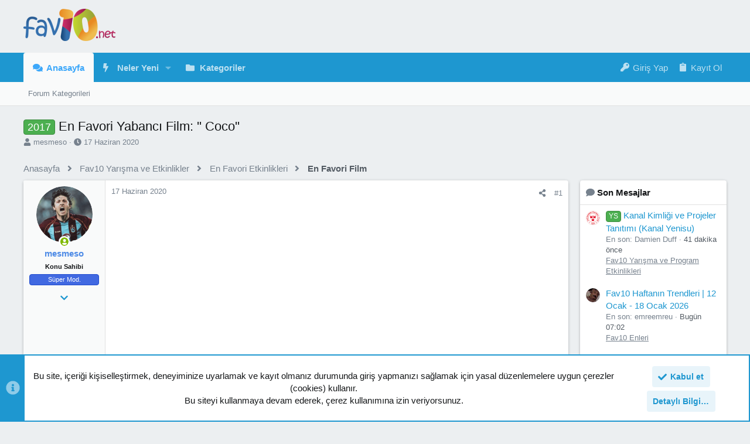

--- FILE ---
content_type: text/html; charset=utf-8
request_url: https://fav10.net/forum/threads/en-favori-yabanc%C4%B1-film-coco.298074/
body_size: 38646
content:
<!DOCTYPE html>











	
	






















	



















	











	

































	



























	






	




































<html id="XF" lang="tr-TR" dir="LTR"
	  data-xf="2.3"
	  style="font-size: 62.5%;"
	  data-app="public"
	  data-template="thread_view"
	  data-container-key="node-796"
	  data-content-key="thread-298074"
	  data-logged-in="false"
	  data-cookie-prefix="xf_"
	  data-csrf="1768892546,b0daa47eee08d60330d86805d3ce46b7"
	  class="has-no-js template-thread_view  uix_page--fixed uix_hasSectionLinks  uix_hasCrumbs uix_hasPageAction"
	  >
	<head>
	
		<link rel="amphtml" href="https://fav10.net/forum/threads/en-favori-yabanc%C4%B1-film-coco.298074/?amp=1">
	

		<meta charset="utf-8" />
		<title>2017 - En Favori Yabancı Film: &#039;&#039; Coco&#039;&#039; | Fav10 | Favori Sosyal Platformunuz | FF - FavoriForumum</title>
		<link rel="manifest" href="/forum/webmanifest.php">
		
		<meta name="apple-mobile-web-app-title" content="Fav10.net">
		
			<link rel="apple-touch-icon" href="/forum/data/assets/logo/logo.og.jpg">
			
		
		<meta http-equiv="X-UA-Compatible" content="IE=Edge" />
		<meta name="viewport" content="width=device-width, initial-scale=1, viewport-fit=cover">
		
		
			
				<meta name="theme-color" content="#eceff1" />
				<meta name="msapplication-TileColor" content="#ECEFF1">
			
		
		
		
			<link rel="apple-touch-icon" href="/forum/data/assets/logo/logo.og.jpg">
		
		<meta name="apple-mobile-web-app-title" content="Fav10.net">

		
			
		<meta name="description" content="Bu yıl uzun bir aradan sonra aramıza geri dönen &#039;En Favori Film&#039; etkinliğinin &#039;Yabancı&#039; kategorisinin kazananı belli oldu!

Bu yıl sekizinci kez düzenlenen..." />
		<meta property="og:description" content="Bu yıl uzun bir aradan sonra aramıza geri dönen &#039;En Favori Film&#039; etkinliğinin &#039;Yabancı&#039; kategorisinin kazananı belli oldu!

Bu yıl sekizinci kez düzenlenen &quot;En Favori Film&quot; etkinliğinin &#039;Yabancı&#039; kategorisini kazanan film &#039;&#039;Coco&quot; oldu!

Büyük katılımıyla geçen final oylamasını %57.9 oranla Coco..." />
		<meta property="twitter:description" content="Bu yıl uzun bir aradan sonra aramıza geri dönen &#039;En Favori Film&#039; etkinliğinin &#039;Yabancı&#039; kategorisinin kazananı belli oldu!

Bu yıl sekizinci kez düzenlenen &quot;En Favori Film&quot; etkinliğinin &#039;Yabancı&#039;..." />
	
		
			<meta property="og:url" content="https://fav10.net/forum/threads/en-favori-yabanc%C4%B1-film-coco.298074/" />
		
			<link rel="canonical" href="https://fav10.net/forum/threads/en-favori-yabanc%C4%B1-film-coco.298074/" />
		

		
			
	
	
	<meta property="og:site_name" content="Fav10 | Favori Sosyal Platformunuz | FF - FavoriForumum" />


		
		
			
	
	
	<meta property="og:type" content="website" />


		
		
			
	
	
	
		<meta property="og:title" content="2017 - En Favori Yabancı Film: &#039;&#039; Coco&#039;&#039;" />
		<meta property="twitter:title" content="2017 - En Favori Yabancı Film: &#039;&#039; Coco&#039;&#039;" />
	


		
		
		
		
			
	
	
	
		<meta property="og:image" content="https://fav10.net/forum/data/assets/logo/logo.og.jpg" />
		<meta property="twitter:image" content="https://fav10.net/forum/data/assets/logo/logo.og.jpg" />
		<meta property="twitter:card" content="summary" />
	


		

		
	
	
	
	
	
		
	
	
	
	
	<link rel="stylesheet" href="/forum/css.php?css=public%3Anormalize.css%2Cpublic%3Afa.css%2Cpublic%3Anormalize.css%2Cpublic%3Afa.css%2Cpublic%3Acore.less%2Cpublic%3Aapp.less&amp;s=13&amp;l=1&amp;d=1758661687&amp;k=74d1abc876a96f275c2794b37f85ab7dd0a2301f" />
	
	

	
	
	

	<link rel="stylesheet" href="/forum/css.php?css=public%3Abb_code.less%2Cpublic%3Aeditor.less%2Cpublic%3Alightbox.less%2Cpublic%3Amessage.less%2Cpublic%3Anotices.less%2Cpublic%3Ashare_controls.less%2Cpublic%3Ath_uix_staffPost.less%2Cpublic%3Ath_uix_threadStarterPost.less%2Cpublic%3Auix.less%2Cpublic%3Auix_socialMedia.less%2Cpublic%3Aextra.less&amp;s=13&amp;l=1&amp;d=1758661687&amp;k=b63e4064d8a567aec23ce8da55c1bdddbd9aabbd" />

	
	
		<script src="/forum/js/xf/preamble.min.js?_v=e59d8af6"></script>
	
	
	<script src="/forum/js/vendor/vendor-compiled.js?_v=e59d8af6" defer></script>
	<script src="/forum/js/xf/core-compiled.js?_v=e59d8af6" defer></script>
	<script src="/forum/js/xf/lightbox-compiled.js?_v=e59d8af6" defer></script>
<script src="/forum/js/xf/action.min.js?_v=e59d8af6" defer></script>
<script src="/forum/js/xf/message.min.js?_v=e59d8af6" defer></script>
<script src="/forum/js/xf/captcha.min.js?_v=e59d8af6" defer></script>
<script src="/forum/js/xf/editor-compiled.js?_v=e59d8af6" defer></script>
<script src="/forum/js/themehouse/uix/ripple.min.js?_v=e59d8af6" defer></script>
<script src="/forum/js/themehouse/global/20210125.min.js?_v=e59d8af6" defer></script>
<script src="/forum/js/themehouse/uix/index.min.js?_v=e59d8af6" defer></script>
<script src="/forum/js/themehouse/uix/vendor/parallax/parallax.min.js?_v=e59d8af6" defer></script>
<script src="/forum/js/themehouse/uix/vendor/hover-intent/hoverintent.min.js?_v=e59d8af6" defer></script>
<script>
window.addEventListener('DOMContentLoaded', () =>
{

	// detect android device. Added to fix the dark pixel bug https://github.com/Audentio/xf2theme-issues/issues/1055

	var ua = navigator.userAgent.toLowerCase();
	var isAndroid = ua.indexOf("android") > -1; //&& ua.indexOf("mobile");

	if(isAndroid) {
	document.querySelector("html").classList.add("device--isAndroid");
	}	

})
</script>
<script>
window.addEventListener('DOMContentLoaded', () =>
{

			var threadSelector = document.querySelector('.structItem--thread') !== null;
			
			if (threadSelector) {
				document.querySelector('.structItem--thread').addEventListener('click', (e) => {
					var target = e.target;
					var skip = ['a', 'i', 'input', 'label'];
					if (target && skip.indexOf(target.tagName.toLowerCase()) === -1) {
						var href = this.querySelector('.structItem-title').getAttribute('uix-href');
						if (e.metaKey || e.cmdKey) {
							e.preventDefault();
							window.open(href, '_blank');
						} else {
							window.location = href;
						}
					}
				});
			}
	
})
</script>
<script>
window.addEventListener('DOMContentLoaded', () =>
{

		
			var sidebar = document.querySelector('.p-body-sidebar');
			var backdrop = document.querySelector('.p-body-sidebar [data-ocm-class="offCanvasMenu-backdrop"]');
		
			var hasSidebar = document.querySelector('.p-body-sidebar') !== null;
			var hasBackdrop = document.querySelector('.p-body-sidebar [data-ocm-class="offCanvasMenu-backdrop"]') !== null;
			var sidebarTrigger = document.querySelector('.uix_sidebarCanvasTrigger') !== null;
			var sidebarInner = document.querySelector('.uix_sidebarCanvasTrigger') !== null;
			
			if (sidebarTrigger) {
				document.querySelector('.uix_sidebarCanvasTrigger').addEventListener("click", (e) => {
					e.preventDefault();

					sidebar.style.display = "block";;
					window.setTimeout(function() {
						sidebar.classList.add('offCanvasMenu');
						sidebar.classList.add('offCanvasMenu--blocks');
						sidebar.classList.add('is-active');
						sidebar.classList.add('is-transitioning');
						document.querySelector('body').classList.add('sideNav--open');
					}, 50);
		
					if (hasSidebar) {
						window.setTimeout(function() {
							sidebar.classList.remove('is-transitioning');
						}, 250);
					}
		
					if (sidebarInner) {
						document.querySelector('.uix_sidebarInner').classList.add('offCanvasMenu-content');
						backdrop.classList.add('offCanvasMenu-backdrop');
						document.querySelector('body').classList.add('is-modalOpen');
					}
				})
			}
			if (hasBackdrop) {
				backdrop.addEventListener("click", (e) => {
					sidebar.classList.add('is-transitioning');
					sidebar.classList.remove('is-active');

					window.setTimeout(function() {
						sidebar.classList.remove('offCanvasMenu');
						sidebar.classList.remove('offCanvasMenu--blocks');
						sidebar.classList.remove('is-transitioning');
						document.querySelector('.uix_sidebarInner').classList.remove('offCanvasMenu-content');
						backdrop.classList.remove('offCanvasMenu-backdrop');
						document.querySelector('body').classList.remove('is-modalOpen');
						sidebar.style.display="";
					}, 250);
				});
			}
		
	
})
</script>
<script>
window.addEventListener('DOMContentLoaded', () =>
{

	/****** OFF CANVAS ******/

    var panels = {
        navigation: {
            position: 1,
        },
        account: {
            position: 2,
        },
        inbox: {
            position: 3,
        },
        alerts: {
            position: 4,
        },
    };

    var tabsContainer = document.querySelector(".sidePanel__tabs");

    var activeTab = "navigation";

    var activeTabPosition = panels[activeTab].position;

    function generateDirections() {
        var tabPanels = document.querySelectorAll(".sidePanel__tabPanel");
        tabPanels.forEach(function (tabPanel) {
            var tabPosition = tabPanel.getAttribute("data-content");
            var activeTabPosition = panels[activeTab].position;

            if (tabPosition != activeTab) {
                if (panels[tabPosition].position < activeTabPosition) {
                    tabPanel.classList.add("is-left");
                }

                if (panels[tabPosition].position > activeTabPosition) {
                    tabPanel.classList.add("is-right");
                }
            }
        });
    }

    generateDirections();

	if (tabsContainer) {
		var sidePanelTabs = tabsContainer.querySelectorAll(".sidePanel__tab");
	}
	
	if (sidePanelTabs && sidePanelTabs.length > 0) {
		sidePanelTabs.forEach(function (tab) {
			tab.addEventListener("click", function () {
				sidePanelTabs.forEach(function (tab) {
					tab.classList.remove("sidePanel__tab--active");
				});
				this.classList.add("sidePanel__tab--active");

				activeTab = this.getAttribute("data-attr");

				var tabPanels = document.querySelectorAll(".sidePanel__tabPanel");
				tabPanels.forEach(function (tabPanel) {
					tabPanel.classList.remove("is-active");
				});

				var activeTabPanel = document.querySelector(
					'.sidePanel__tabPanel[data-content="' + activeTab + '"]'
				);
				activeTabPanel.classList.add("is-active");

				var tabPanels = document.querySelectorAll(".sidePanel__tabPanel");
				tabPanels.forEach(function (tabPanel) {
					tabPanel.classList.remove("is-left", "is-right");
				});

				generateDirections();
			});
		});
	}
	
})
</script>
<script>
window.addEventListener('DOMContentLoaded', () =>
{


	/******** extra info post toggle ***********/
	
    XF.thThreadsUserExtraTrigger = {
        eventNameSpace: 'XFthThreadsUserExtraTrigger',

        init: function(e) {},

        click: function(e) {
            var target = e.target;
            var parent = target.closest('.message-user');
            var triggerContainer = target.parentElement.closest('.thThreads__userExtra--toggle');
            var container = triggerContainer.previousElementSibling;
            var child = container.querySelector('.message-userExtras');
            var eleHeight = child.offsetHeight;

            if (parent.classList.contains('userExtra--expand')) {
                container.style.height = eleHeight + 'px';
                parent.classList.toggle('userExtra--expand');
                setTimeout(function() {
                    container.style.height = '0';
                    setTimeout(function() {
                        container.style.height = '';
                    }, 200);
                }, 17);
            } else {
                container.style.height = eleHeight + 'px';
                setTimeout(function() {
                    parent.classList.toggle('userExtra--expand');
                    container.style.height = '';
                }, 200);
            }
        }
    };

    document.body.addEventListener('click', function(event) {
        var target = event.target;
        if (target.matches('.thThreads__userExtra--trigger')) {
            XF.thThreadsUserExtraTrigger.click(event);
        }
    });
	
	
})
</script>
<script>
window.addEventListener('DOMContentLoaded', () =>
{


	/******** Backstretch images ***********/

	if ( 0 ) {

	$("body").addClass('uix__hasBackstretch');

	$("body").backstretch([
		"styles/uix/images/bg/1.jpg", "styles/uix/images/bg/2.jpg", "styles/uix/images/bg/3.jpg"
	], {
	duration: 4000,
	fade: 500
	});

	$("body").css("zIndex","");
	}


})
</script>
<script>
window.addEventListener('DOMContentLoaded', () =>
{


	// sidenav canvas blur fix

    document.querySelectorAll('.p-body-sideNavTrigger .button').forEach(function (button) {
        button.addEventListener('click', function () {
            document.body.classList.add('sideNav--open');
        });
    });

    document.querySelectorAll("[data-ocm-class='offCanvasMenu-backdrop']").forEach(function (backdrop) {
        backdrop.addEventListener('click', function () {
            document.body.classList.remove('sideNav--open');
        });
    });

    document.addEventListener('editor:start', function (event) {
        if (typeof event !== 'undefined' && typeof event.target !== 'undefined') {
            var ele = event.target;
            if (event?.target) {
				var ele = event.target;
				if (!ele.classList==undefined) {
					if (ele.classList.contains('js-editor')) {
						var wrapper = ele.closest('.message-editorWrapper');
						if (wrapper) {
							setTimeout(function () {
								var innerEle = wrapper.querySelector('.fr-element');
								if (innerEle) {
									innerEle.addEventListener('focus', function (e) {
										document.documentElement.classList.add('uix_editor--focused');
									});
									innerEle.addEventListener('blur', function (e) {
										document.documentElement.classList.remove('uix_editor--focused');
									});
								}
							}, 0);
						}
					}
				}
			}
        }
    });

})
</script>
<script>
window.addEventListener('DOMContentLoaded', () =>
{

	// off canvas menu closer keyboard shortcut
    document.body.addEventListener('keyup', function (e) {
        switch (e.key) {
            case 'Escape':
                var offCanvasMenu = document.querySelector('.offCanvasMenu.is-active');
                if (offCanvasMenu) {
                    var backdrop = offCanvasMenu.querySelector('.offCanvasMenu-backdrop');
                    if (backdrop) {
                        backdrop.click();
                    }
                }
                return;
        }
    });
	
})
</script>
<script>
window.addEventListener('DOMContentLoaded', () =>
{

			var parallaxSelector = ".uix_welcomeSection"
			var parallaxImage = "/forum/styles/uix/images/bg/1.jpg"
			var parallaxPosition = "top"
			$(parallaxSelector).parallax({imageSrc: parallaxImage, positionY: parallaxPosition});
		
})
</script>
<script>
window.addEventListener('DOMContentLoaded', () =>
{

    let uixMegaHovered = false;
    const navEls = document.querySelectorAll('.uix-navEl--hasMegaMenu');
    const pNav = document.querySelector('.p-nav');
    let menu;

    function handleMouseOver() {
        if (uixMegaHovered) {
            menu = this.getAttribute('data-nav-id');
            pNav.classList.add('uix_showMegaMenu');

            document.querySelectorAll('.uix_megaMenu__content').forEach(function (content) {
                content.classList.remove('uix_megaMenu__content--active');
            });

            document
                .querySelector('.uix_megaMenu__content--' + menu)
                .classList.add('uix_megaMenu__content--active');
        }
    }

    function handleMouseEnter() {
        uixMegaHovered = true;
    }

    function handleMouseLeave() {
        pNav.classList.remove('uix_showMegaMenu');
        uixMegaHovered = false;
    }

    navEls.forEach(function (navEl) {
        navEl.addEventListener('mouseover', handleMouseOver);
    });

    pNav.addEventListener('mouseenter', handleMouseEnter);
    pNav.addEventListener('mouseleave', handleMouseLeave);
	
})
</script>
<script>
window.addEventListener('DOMContentLoaded', () =>
{

			setTimeout(function() {
				var doc = document.querySelector('html');
				editor = XF.getEditorInContainer(doc);
				if (!!editor && !!editor.ed) {
					editor.ed.events.on('focus', function() {
						var fabBar = document.querySelector('.uix_fabBar');
						if (fabBar) {
							fabBar.style.display = 'none';
						}
					});
					editor.ed.events.on('blur', function() {
						var fabBar = document.querySelector('.uix_fabBar');
						if (fabBar) {
							fabBar.style.display = '';
						}
					});
				}
			}, 100);
	
})
</script>
<script>
window.addEventListener('DOMContentLoaded', () =>
{

document.addEventListener('ajax:complete', function(e) {
		
	if (typeof e.detail == 'undefined') {
		return;
		}
    var xhr = e.detail[0];
    var status = e.detail[1];

    var data = xhr.responseJSON;
    if (!data) {
        return;
    }
    if (data.visitor) {
        var totalUnreadBadge = document.querySelector('.js-uix_badge--totalUnread');
        if (totalUnreadBadge) {
            totalUnreadBadge.dataset.badge = data.visitor.total_unread;
        }
    }
});
	
})
</script>
<script>
window.addEventListener('DOMContentLoaded', () =>
{

	$(".uix_sidebarInner .uix_sidebar--scroller").stick_in_parent({
		parent: '.p-body-main',
	});

	$(".p-body-sideNavInner .uix_sidebar--scroller").stick_in_parent({
		parent: '.p-body-main',
	});

	
		$(document).ready(function() {
			window.setTimeout(function() {
				themehouse.common[20210125].resizeFire()
			}, 100);
		})
	

})
</script>

	
	

	



<script src="/forum/js/themehouse/uix/defer.min.js?_v=e59d8af6" defer></script>


	
<script src="/forum/js/themehouse/uix/deferFab.min.js?_v=e59d8af6" defer></script>



	
<script src="/forum/js/themehouse/uix/deferWidthToggle.min.js?_v=e59d8af6" defer></script>





	



	



	
	
	
	

	
		
	

	

	



	

	

	

	
	
		
	
	
	


		
			<link rel="icon" type="image/png" href="https://fav10.net/forum/styles/uix/uix/minilogo.png" sizes="32x32" />
		
		
			<link rel="apple-touch-icon" href="https://fav10.net/forum/data/assets/logo/logo.og.jpg" />
		
		
	<script async src="https://www.googletagmanager.com/gtag/js?id=UA-27158715-1"></script>
	<script>
		window.dataLayer = window.dataLayer || [];
		function gtag(){dataLayer.push(arguments);}
		gtag('js', new Date());
		gtag('config', 'UA-27158715-1', {
			// 
			
			
		});
	</script>


		

		

	</head>

	<body data-template="thread_view">
		<style>
	.p-pageWrapper .p-navSticky {
		top: 0 !important;
	}

	

	
	

	
	
	
		
			
			
		
	

	

	

		
		
		.uix_mainTabBar {top: 50px !important;}
		.uix_stickyBodyElement:not(.offCanvasMenu) {
			top: 70px !important;
			min-height: calc(100vh - 70px) !important;
		}
		.uix_sidebarInner .uix_sidebar--scroller {margin-top: 70px;}
		.uix_sidebarInner {margin-top: -70px;}
		.p-body-sideNavInner .uix_sidebar--scroller {margin-top: 70px;}
		.p-body-sideNavInner {margin-top: -70px;}
		.uix_stickyCategoryStrips {top: 70px !important;}
		#XF .u-anchorTarget {
			height: 70px;
			margin-top: -70px;
		}
	
		

		
			@media (max-width: 900px) {
		
				.p-sectionLinks {display: none;}

				

				.uix_mainTabBar {top: 50px !important;}
				.uix_stickyBodyElement:not(.offCanvasMenu) {
					top: 70px !important;
					min-height: calc(100vh - 70px) !important;
				}
				.uix_sidebarInner .uix_sidebar--scroller {margin-top: 70px;}
				.uix_sidebarInner {margin-top: -70px;}
				.p-body-sideNavInner .uix_sidebar--scroller {margin-top: 70px;}
				.p-body-sideNavInner {margin-top: -70px;}
				.uix_stickyCategoryStrips {top: 70px !important;}
				#XF .u-anchorTarget {
					height: 70px;
					margin-top: -70px;
				}

				
		
			}
		
	

	.uix_sidebarNav .uix_sidebar--scroller {max-height: calc(100vh - 70px);}
	
	
</style>




		<div id="jumpToTop"></div>

		

		<div class="uix_pageWrapper--fixed">
			<div class="p-pageWrapper" id="top">

				
					
	
	



					

					

					
						
						
							<header class="p-header" id="header">
								<div class="p-header-inner">
									
						
							<div class="p-header-content">
								
									
										
	
	<div class="p-header-logo p-header-logo--image">
		<a class="uix_logo" href="https://fav10.net">
			
				

	

	
		
		

		
	

	

	<picture data-variations="{&quot;default&quot;:{&quot;1&quot;:&quot;\/forum\/data\/assets\/logo\/fav10.png&quot;,&quot;2&quot;:&quot;\/forum\/data\/assets\/logo\/fav10.png&quot;}}">
		
		
		

		

		<img src="/forum/data/assets/logo/fav10.png" srcset="/forum/data/assets/logo/fav10.png 2x" width="314" height="110" alt="Fav10 | Favori Sosyal Platformunuz | FF - FavoriForumum" />
	</picture>


				
		</a>
		
			<a class="uix_logoSmall" href="https://fav10.net">
				

	

	
		
		

		
	

	

	<picture data-variations="{&quot;default&quot;:{&quot;1&quot;:&quot;\/forum\/data\/assets\/logo\/logo.og.jpg&quot;,&quot;2&quot;:null}}">
		
		
		

		

		<img src="/forum/data/assets/logo/logo.og.jpg"  width="" height="" alt="Fav10 | Favori Sosyal Platformunuz | FF - FavoriForumum" />
	</picture>


			</a>
		
	</div>


									

									
								
							</div>
						
					
								</div>
							</header>
						
					
					

					
					
					

					
						<div class="p-navSticky p-navSticky--primary " data-top-offset-breakpoints="
						[
							{
								&quot;breakpoint&quot;: &quot;0&quot;,
								&quot;offset&quot;: &quot;0&quot;
							}
							
							
						]
					" data-xf-init="sticky-header">
							
						<nav class="p-nav">
							<div class="p-nav-inner">
								
									
									
										
										
									<button type="button" class="button button--plain p-nav-menuTrigger js-uix_badge--totalUnread badgeContainer" data-badge="0" data-xf-click="off-canvas" data-menu=".js-headerOffCanvasMenu" role="button" tabindex="0" aria-label="Menü"><span class="button-text">
										<i aria-hidden="true"></i>
									</span></button>
									
								

								
	
	<div class="p-header-logo p-header-logo--image">
		<a class="uix_logo" href="https://fav10.net">
			
				

	

	
		
		

		
	

	

	<picture data-variations="{&quot;default&quot;:{&quot;1&quot;:&quot;\/forum\/data\/assets\/logo\/fav10.png&quot;,&quot;2&quot;:&quot;\/forum\/data\/assets\/logo\/fav10.png&quot;}}">
		
		
		

		

		<img src="/forum/data/assets/logo/fav10.png" srcset="/forum/data/assets/logo/fav10.png 2x" width="314" height="110" alt="Fav10 | Favori Sosyal Platformunuz | FF - FavoriForumum" />
	</picture>


				
		</a>
		
			<a class="uix_logoSmall" href="https://fav10.net">
				

	

	
		
		

		
	

	

	<picture data-variations="{&quot;default&quot;:{&quot;1&quot;:&quot;\/forum\/data\/assets\/logo\/logo.og.jpg&quot;,&quot;2&quot;:null}}">
		
		
		

		

		<img src="/forum/data/assets/logo/logo.og.jpg"  width="" height="" alt="Fav10 | Favori Sosyal Platformunuz | FF - FavoriForumum" />
	</picture>


			</a>
		
	</div>



								
									
										<div class="p-nav-scroller hScroller" data-xf-init="h-scroller" data-auto-scroll=".p-navEl.is-selected">
											<div class="hScroller-scroll">
												<ul class="p-nav-list js-offCanvasNavSource">
													
														<li>
															
	<div class="p-navEl u-ripple is-selected" data-has-children="true">
		
			
				
	
	<a href="/forum/"
			class="p-navEl-link p-navEl-link--splitMenu "
			
			
			data-nav-id="forums"><span>Anasayfa</span></a>

				
					<a data-xf-key="1"
					   data-xf-click="menu"
					   data-menu-pos-ref="< .p-navEl"
					   class="p-navEl-splitTrigger"
					   role="button"
					   tabindex="0"
					   aria-label="Genişletilmiş olarak değiştir"
					   aria-expanded="false"
					   aria-haspopup="true">
					</a>
				
				
			
				
					<div class="menu menu--structural" data-menu="menu" aria-hidden="true">
						<div class="menu-content">
							
								
	
	
	<a href="/forum/forums/-/list"
			class="menu-linkRow u-ripple u-indentDepth0 js-offCanvasCopy "
			
			
			data-nav-id="forumList"><span>Forum Kategorileri</span></a>

	

							
						</div>
					</div>
				
			
			
			
		
			
	
</div>

														</li>
													
														<li>
															
	<div class="p-navEl u-ripple " data-has-children="true">
		
			
				
	
	<a href="/forum/whats-new/"
			class="p-navEl-link p-navEl-link--splitMenu "
			
			
			data-nav-id="whatsNew"><span>Neler Yeni</span></a>

				
					<a data-xf-key="2"
					   data-xf-click="menu"
					   data-menu-pos-ref="< .p-navEl"
					   class="p-navEl-splitTrigger"
					   role="button"
					   tabindex="0"
					   aria-label="Genişletilmiş olarak değiştir"
					   aria-expanded="false"
					   aria-haspopup="true">
					</a>
				
				
			
				
					<div class="menu menu--structural" data-menu="menu" aria-hidden="true">
						<div class="menu-content">
							
								
	
	
	<a href="/forum/featured/"
			class="menu-linkRow u-ripple u-indentDepth0 js-offCanvasCopy "
			
			
			data-nav-id="featured"><span>Featured content</span></a>

	

							
								
	
	
	<a href="/forum/whats-new/posts/"
			class="menu-linkRow u-ripple u-indentDepth0 js-offCanvasCopy "
			 rel="nofollow"
			
			data-nav-id="whatsNewPosts"><span>Yeni Mesajlar</span></a>

	

							
								
	
	
	<a href="/forum/whats-new/latest-activity"
			class="menu-linkRow u-ripple u-indentDepth0 js-offCanvasCopy "
			 rel="nofollow"
			
			data-nav-id="latestActivity"><span>Son Etkinlikler</span></a>

	

							
						</div>
					</div>
				
			
			
			
		
			
	
</div>

														</li>
													
														<li>
															
	<div class="p-navEl u-ripple " >
		
			
				
	
	<a href="/forum/forums/-/list"
			class="p-navEl-link  "
			
			data-xf-key="3"
			data-nav-id="kategoriler"><span>Kategoriler</span></a>

				
				
			
			
			
		
			
	
</div>

														</li>
													
												</ul>
											</div>
										</div>
									

									
								

								
	


								
									<div class="p-nav-opposite">
										
											
		
			
				
					<div class="p-navgroup p-account p-navgroup--guest">
						
							
								
	
		
		
	
		
			<a href="/forum/login/" class="p-navgroup-link p-navgroup-link--textual p-navgroup-link--logIn" data-xf-click="menu" tabindex="0" aria-expanded="false" aria-haspopup="true">
				<i></i>
				<span class="p-navgroup-linkText">Giriş Yap</span>
			</a>
			<div class="menu menu--structural menu--medium" data-menu="menu" aria-hidden="true" data-href="/forum/login/"></div>
		
	
	
		
			<a href="/forum/register/" class="p-navgroup-link u-ripple p-navgroup-link--textual p-navgroup-link--register" data-xf-click="overlay" data-follow-redirects="on">
				<i></i>
				<span class="p-navgroup-linkText">Kayıt Ol</span>
			</a>
		
	

	

							
						
					</div>
				
				
				
	

			
		
	
											
	
		
	
		
		
			<a aria-label="Toggle sidebar" href="javascript:;" class="uix_sidebarCanvasTrigger uix_sidebarTrigger__component p-navgroup-link" data-xf-init="tooltip" title="Sidebar">
				<i class="fa--xf fas fa-ellipsis-v  mdi mdi-dots-vertical"><svg xmlns="http://www.w3.org/2000/svg" role="img" aria-hidden="true" ><use href="/forum/data/local/icons/solid.svg?v=1767397505#ellipsis-v"></use></svg></i>
				<span class="uix_sidebarTrigger--phrase">Toggle sidebar</span>
			</a>
		
	

	

										
									</div>
								
							</div>
							
						</nav>
					
						</div>
						
		
			<div class="p-sectionLinks">
				<div class="pageContent">
					
						
							
								
								
								<div class="p-sectionLinks-inner hScroller" data-xf-init="h-scroller">
									<div class="hScroller-scroll">
										<ul class="p-sectionLinks-list">
											
												<li>
													
	<div class="p-navEl u-ripple " >
		
			
				
	
	<a href="/forum/forums/-/list"
			class="p-navEl-link  "
			
			data-xf-key="alt+1"
			data-nav-id="forumList"><span>Forum Kategorileri</span></a>

				
				
			
			
			
		
			
	
</div>

												</li>
											
										</ul>
									</div>
								</div>
							
							
								<div class="p-nav-opposite">
									
										
										
	
		
	
		
		
			<a aria-label="Toggle sidebar" href="javascript:;" class="uix_sidebarCanvasTrigger uix_sidebarTrigger__component p-navgroup-link" data-xf-init="tooltip" title="Sidebar">
				<i class="fa--xf fas fa-ellipsis-v  mdi mdi-dots-vertical"><svg xmlns="http://www.w3.org/2000/svg" role="img" aria-hidden="true" ><use href="/forum/data/local/icons/solid.svg?v=1767397505#ellipsis-v"></use></svg></i>
				<span class="uix_sidebarTrigger--phrase">Toggle sidebar</span>
			</a>
		
	

	

									
								</div>
							
						
					
				</div>
			</div>
			
	
						

					

					
	

					
	

					
	

					
	

					
				

				
				<div class="offCanvasMenu offCanvasMenu--nav js-headerOffCanvasMenu" data-menu="menu" aria-hidden="true" data-ocm-builder="navigation">
					<div class="offCanvasMenu-backdrop" data-menu-close="true"></div>
					<div class="offCanvasMenu-content">
						
						<div class="sidePanel sidePanel--nav sidePanel--visitor">
	<div class="sidePanel__tabPanels">
		
		<div data-content="navigation" class="is-active sidePanel__tabPanel js-navigationTabPanel">
			
							<div class="offCanvasMenu-header">
								Menü
								<a class="offCanvasMenu-closer" data-menu-close="true" role="button" tabindex="0" aria-label="Kapat"></a>
							</div>
							
							<div class="js-offCanvasNavTarget"></div>
							
							
						
		</div>
		
		
		
	</div>
</div>

						
						<div class="offCanvasMenu-installBanner js-installPromptContainer" style="display: none;" data-xf-init="install-prompt">
							<div class="offCanvasMenu-installBanner-header">Install the app</div>
							<button type="button" class="button js-installPromptButton"><span class="button-text">Yükle</span></button>
							<template class="js-installTemplateIOS">
								<div class="js-installTemplateContent">
									<div class="overlay-title">How to install the app on iOS</div>
									<div class="block-body">
										<div class="block-row">
											<p>
												Follow along with the video below to see how to install our site as a web app on your home screen.
											</p>
											<p style="text-align: center">
												<video src="/forum/styles/default/xenforo/add_to_home.mp4"
													width="280" height="480" autoplay loop muted playsinline></video>
											</p>
											<p>
												<small><strong>Not:</strong> This feature may not be available in some browsers.</small>
											</p>
										</div>
									</div>
								</div>
							</template>
						</div>
					</div>
				</div>

				
	
		
	
		
			<div class="p-body-header">
				<div class="pageContent">
					
						
							<div class="uix_headerInner">
								
									
										<div class="p-title ">
											
												
													<h1 class="p-title-value"><span class="label label--green" dir="auto">2017</span><span class="label-append">&nbsp;</span>En Favori Yabancı Film: &#039;&#039; Coco&#039;&#039;
	
    
    

</h1>
												
											
										</div>
									

									
										<div class="p-description">
	<ul class="listInline listInline--bullet">
		<li>
			<i class="fa--xf fas fa-user "><svg xmlns="http://www.w3.org/2000/svg" role="img" ><title>Konuyu başlatan</title><use href="/forum/data/local/icons/solid.svg?v=1767397505#user"></use></svg></i>
			<span class="u-srOnly">Konuyu başlatan</span>

			<a href="/forum/members/mesmeso.89203/" class="username  u-concealed" dir="auto" data-user-id="89203" data-xf-init="member-tooltip"><span class="username--staff username--moderator">mesmeso</span></a>
		</li>
		<li>
			<i class="fa--xf fas fa-clock "><svg xmlns="http://www.w3.org/2000/svg" role="img" ><title>Başlangıç tarihi</title><use href="/forum/data/local/icons/solid.svg?v=1767397505#clock"></use></svg></i>
			<span class="u-srOnly">Başlangıç tarihi</span>

			<a href="/forum/threads/en-favori-yabanc%C4%B1-film-coco.298074/" class="u-concealed"><time  class="u-dt" dir="auto" datetime="2020-06-17T22:24:23+0300" data-timestamp="1592421863" data-date="17 Haziran 2020" data-time="22:24" data-short="Haz &#039;20" title="17 Haziran 2020 22:24">17 Haziran 2020</time></a>
		</li>
		
		
	</ul>
</div>
									
								
							</div>
						
						
					
				</div>
			</div>
		
	

	


				<div class="p-body">

					

					<div class="p-body-inner ">
						
						<!--XF:EXTRA_OUTPUT-->

						
	
		
	
		

		
	

	


						
	


						
	


						
	
		
	
	
	
		<div class="breadcrumb ">
			<div class="pageContent">
				
					
						
							<ul class="p-breadcrumbs "
								itemscope itemtype="https://schema.org/BreadcrumbList">
								
									
		

		
		
		

			
			
			
	<li itemprop="itemListElement" itemscope itemtype="https://schema.org/ListItem">
		<a href="/forum/" itemprop="item">
			
				<span itemprop="name">Anasayfa</span>
			
		</a>
		<meta itemprop="position" content="1" />
	</li>

		
		
			
			
	<li itemprop="itemListElement" itemscope itemtype="https://schema.org/ListItem">
		<a href="/forum/categories/fav10-yar%C4%B1%C5%9Fma-ve-etkinlikler.690/" itemprop="item">
			
				<span itemprop="name">Fav10 Yarışma ve Etkinlikler</span>
			
		</a>
		<meta itemprop="position" content="2" />
	</li>

		
			
			
	<li itemprop="itemListElement" itemscope itemtype="https://schema.org/ListItem">
		<a href="/forum/forums/en-favori-etkinlikleri.741/" itemprop="item">
			
				<span itemprop="name">En Favori Etkinlikleri</span>
			
		</a>
		<meta itemprop="position" content="3" />
	</li>

		
			
			
	<li itemprop="itemListElement" itemscope itemtype="https://schema.org/ListItem">
		<a href="/forum/forums/en-favori-film.796/" itemprop="item">
			
				<span itemprop="name">En Favori Film</span>
			
		</a>
		<meta itemprop="position" content="4" />
	</li>

		
	
								
							</ul>
						
					
				
			</div>
		</div>
	

	

	


						
	


						
	<noscript class="js-jsWarning"><div class="blockMessage blockMessage--important blockMessage--iconic u-noJsOnly">JavaScript devre dışı. Daha iyi bir deneyim için, önce lütfen tarayıcınızda JavaScript'i etkinleştirin.</div></noscript>

						
	<div class="blockMessage blockMessage--important blockMessage--iconic js-browserWarning" style="display: none">Çok eski bir web tarayıcısı kullanıyorsunuz. Bu veya diğer siteleri görüntülemekte sorunlar yaşayabilirsiniz..<br />Tarayıcınızı güncellemeli veya <a href="https://www.google.com/chrome/browser/" target="_blank">alternatif bir tarayıcı</a> kullanmalısınız.</div>



						<div uix_component="MainContainer" class="uix_contentWrapper">

							
	


							
							
	

							
	

							
	

							
	


							<div class="p-body-main p-body-main--withSidebar ">
								
								

								
	

								<div uix_component="MainContent" class="p-body-content">
									<!-- ABOVE MAIN CONTENT -->
									
	

									
	

									
	

									
	

									
	

									<div class="p-body-pageContent">
										
	

										
	

										
	

										
	

										
	

										














	
	
	
		
	
	
	


	
	
	
		
	
	
	


	
	
		
	
	
	


	
	



	






	







	



	

	
		
	





















<div class="block block--messages" data-xf-init="" data-type="post" data-href="/forum/inline-mod/" data-search-target="*">

	<span class="u-anchorTarget" id="posts"></span>

	
		
	

	

	<div class="block-outer"></div>

	

	
		
	<div class="block-outer js-threadStatusField"></div>

	

	<div class="block-container lbContainer"
		data-xf-init="lightbox select-to-quote"
		data-message-selector=".js-post"
		data-lb-id="thread-298074"
		data-lb-universal="1">

		<div class="block-body js-replyNewMessageContainer">
			
				

					

					
						

	
	

	


	

	

	

	
	<article class="message   message-staffPost   message-threadStarterPost message--post  js-post js-inlineModContainer  "
			 data-author="mesmeso"
			 data-content="post-3899604"
			 id="js-post-3899604"
			>

			

		<span class="u-anchorTarget" id="post-3899604"></span>

		
			<div class="message-inner">
				
					<div class="message-cell message-cell--user">
						

	<section  class="message-user ">
		
		
		
		<div class="message-avatar message-avatar--online">
			<div class="message-avatar-wrapper">
				
					<a href="/forum/members/mesmeso.89203/" class="avatar avatar--m" data-user-id="89203" data-xf-init="member-tooltip">
			<img src="/forum/data/avatars/m/89/89203.jpg?1678819843"  alt="mesmeso" class="avatar-u89203-m" width="96" height="96" loading="lazy" /> 
		</a>
				
				
					<span class="message-avatar-online" tabindex="0" data-xf-init="tooltip" data-trigger="auto" title="Şu an çevrimiçi"></span>
				
			</div>
		</div>
		<div class="uix_messagePostBitWrapper">
			<div class="message-userDetails">
				<h4 class="message-name"><a href="/forum/members/mesmeso.89203/" class="username " dir="auto" data-user-id="89203" data-xf-init="member-tooltip"><span class="username--style23 username--staff username--moderator">mesmeso</span></a></h4>
				
				
				
					
						<div class="userBanner message-userBanner uix_userBanner--op">
							<span class="userBanner-before"></span>
								<strong><b>Konu Sahibi</b></strong>
							<span class="userBanner-after"></span>
						</div>
					
				
				<div class="userBanner userBanner userBanner--royalBlue message-userBanner" itemprop="jobTitle"><span class="userBanner-before"></span><strong>Süper Mod.</strong><span class="userBanner-after"></span></div>
				
			</div>
			
			
				
				
					
						<div class="thThreads__message-userExtras">
					
							<div class="message-userExtras">
								
									
										<dl class="pairs pairs--justified">
											
												<dt>Katılım</dt>
											
											<dd>27 Kasım 2016</dd>
										</dl>
									
									
										<dl class="pairs pairs--justified">
											
												<dt>Mesajlar</dt>
											
											<dd>20,956</dd>
										</dl>
									
									
									
										<dl class="pairs pairs--justified">
											
												<dt>Reaksiyon puanı</dt>
											
											<dd>11,898</dd>
										</dl>
									
									
										<dl class="pairs pairs--justified">
											
												<dt>Puanı</dt>
											
											<dd>1,060</dd>
										</dl>
									
									
										<dl class="pairs pairs--justified">
											
												<dt>Yaş</dt>
											
											<dd>25</dd>
										</dl>
									
									
										<dl class="pairs pairs--justified">
											
												<dt>Konum</dt>
											
											<dd data-xf-init="tooltip" title="Trabzon">
												
													<a href="/forum/misc/location-info?location=Trabzon" rel="nofollow noreferrer" target="_blank" class="u-concealed">Trabzon</a>
												
											</dd>
										</dl>
									
									
									
										

	

										
									
								
							</div>
						
							</div>
							<div class="thThreads__userExtra--toggle">
								<a href="javascript:;" class="thThreads__userExtra--trigger"></a>
							</div>
						
				
			
		</div>
		<span class="message-userArrow"></span>
	</section>

					</div>
				

				
					<div class="message-cell message-cell--main">
						
							<div class="message-main uix_messageContent js-quickEditTarget">

								
									

          

	<header class="message-attribution message-attribution--split">
		<ul class="message-attribution-main listInline ">
			
			<li class="u-concealed">
				<a href="/forum/threads/en-favori-yabanc%C4%B1-film-coco.298074/post-3899604" rel="nofollow" >
					<time  class="u-dt" dir="auto" datetime="2020-06-17T22:24:23+0300" data-timestamp="1592421863" data-date="17 Haziran 2020" data-time="22:24" data-short="Haz &#039;20" title="17 Haziran 2020 22:24">17 Haziran 2020</time>
				</a>
			</li>
			
			
		</ul>

		<ul class="message-attribution-opposite message-attribution-opposite--list ">
			
			<li>
				<a href="/forum/threads/en-favori-yabanc%C4%B1-film-coco.298074/post-3899604"
					class="message-attribution-gadget"
					data-xf-init="share-tooltip"
					data-href="/forum/posts/3899604/share"
					aria-label="Paylaş"
					rel="nofollow">
					<i class="fa--xf fas fa-share-alt "><svg xmlns="http://www.w3.org/2000/svg" role="img" aria-hidden="true" ><use href="/forum/data/local/icons/solid.svg?v=1767397505#share-alt"></use></svg></i>
				</a>
			</li>
			
				<li class="u-hidden js-embedCopy">
					
	<a href="javascript:"
		data-xf-init="copy-to-clipboard"
		data-copy-text="&lt;div class=&quot;js-xf-embed&quot; data-url=&quot;https://fav10.net/forum&quot; data-content=&quot;post-3899604&quot;&gt;&lt;/div&gt;&lt;script defer src=&quot;https://fav10.net/forum/js/xf/external_embed.js?_v=e59d8af6&quot;&gt;&lt;/script&gt;"
		data-success="Embed code HTML copied to clipboard."
		class="">
		<i class="fa--xf fas fa-code "><svg xmlns="http://www.w3.org/2000/svg" role="img" aria-hidden="true" ><use href="/forum/data/local/icons/solid.svg?v=1767397505#code"></use></svg></i>
	</a>

				</li>
			
			
			
				<li>
					<a href="/forum/threads/en-favori-yabanc%C4%B1-film-coco.298074/post-3899604" rel="nofollow">
						#1
					</a>
				</li>
			
		</ul>
	</header>

								

								<div class="message-content js-messageContent">
									

										
											
	
	



	
	

										

										
											
	
	
	<div class="message-userContent lbContainer js-lbContainer "
		 data-lb-id="post-3899604"
		 data-lb-caption-desc="mesmeso &middot; 17 Haziran 2020 22:24">

		
			

	
		
	

		

		<article class="message-body js-selectToQuote">
			
				

	
	
	
	<script async src="//pagead2.googlesyndication.com/pagead/js/adsbygoogle.js"></script>
	<!-- Fav10-DışReklam2019 -->
	<ins class="adsbygoogle"
	     style="display:block"
	     data-ad-client="ca-pub-1231440382087110"
	     data-ad-slot="7990075395"
	     data-ad-format="auto"
	     data-full-width-responsive="true"></ins>
	<script>
	(adsbygoogle = window.adsbygoogle || []).push({});
	</script>
	
	


			
			
			<div >
				
					<div class="bbWrapper"><div style="text-align: center"><script class="js-extraPhrases" type="application/json">
			{
				"lightbox_close": "Close",
				"lightbox_next": "Next",
				"lightbox_previous": "Previous",
				"lightbox_error": "The requested content cannot be loaded. Please try again later.",
				"lightbox_start_slideshow": "Start slideshow",
				"lightbox_stop_slideshow": "Stop slideshow",
				"lightbox_full_screen": "Full screen",
				"lightbox_thumbnails": "Thumbnails",
				"lightbox_download": "Download",
				"lightbox_share": "Share",
				"lightbox_zoom": "Zoom",
				"lightbox_new_window": "New window",
				"lightbox_toggle_sidebar": "Toggle sidebar"
			}
			</script>
		
		
	


	<div class="bbImageWrapper  js-lbImage" title="MV5BYjQ5NjM0Y2YtNjZkNC00ZDhkLWJjMWItN2QyNzFkMDE3ZjAxXkEyXkFqcGdeQXVyODIxMzk5NjA@._V1_SY1000_CR0,0,699,1000_AL_.jpg"
		data-src="https://m.media-amazon.com/images/M/MV5BYjQ5NjM0Y2YtNjZkNC00ZDhkLWJjMWItN2QyNzFkMDE3ZjAxXkEyXkFqcGdeQXVyODIxMzk5NjA@._V1_SY1000_CR0,0,699,1000_AL_.jpg" data-lb-sidebar-href="" data-lb-caption-extra-html="" data-single-image="1">
		<img src="https://m.media-amazon.com/images/M/MV5BYjQ5NjM0Y2YtNjZkNC00ZDhkLWJjMWItN2QyNzFkMDE3ZjAxXkEyXkFqcGdeQXVyODIxMzk5NjA@._V1_SY1000_CR0,0,699,1000_AL_.jpg"
			data-url="https://m.media-amazon.com/images/M/MV5BYjQ5NjM0Y2YtNjZkNC00ZDhkLWJjMWItN2QyNzFkMDE3ZjAxXkEyXkFqcGdeQXVyODIxMzk5NjA@._V1_SY1000_CR0,0,699,1000_AL_.jpg"
			class="bbImage"
			data-zoom-target="1"
			style=""
			alt="MV5BYjQ5NjM0Y2YtNjZkNC00ZDhkLWJjMWItN2QyNzFkMDE3ZjAxXkEyXkFqcGdeQXVyODIxMzk5NjA@._V1_SY1000_CR0,0,699,1000_AL_.jpg"
			title=""
			width="" height="" loading="lazy" />
	</div><br />
<br />
<b>Bu yıl uzun bir aradan sonra aramıza geri dönen &#039;En Favori Film&#039; etkinliğinin &#039;Yabancı&#039; kategorisinin kazananı belli oldu!</b><br />
<br />
Bu yıl sekizinci kez düzenlenen &quot;En Favori Film&quot; etkinliğinin &#039;Yabancı&#039; kategorisini kazanan film &#039;&#039;Coco&quot; oldu!<br />
<br />
Büyük katılımıyla geçen final oylamasını %57.9 oranla Coco kazanırken, onu %42.1 oranla IT takip etti.<br />
<br />
<b>En Favori Yabancı Filmin Tarihçesi:</b><br />
<br />
2013 Kazanan : Silver Linings Playbook<br />
2013 Finalist : Django Unchained<br />
<br />
2014 Kazanan : The Wolf of Wall Steet<br />
2014 Finalist : Her<br />
<br />
2015 Kazanan : Whiplash<br />
2015 Finalist : Interstellar<br />
<br />
2016 Kazanan : The Revenant<br />
2016 Finalist : Mad Max : Fury Road<br />
<br />
<b>Özetle En Favori Yabancı Film 2017:</b><br />
En Favori Yabancı Film : Coco<br />
Finalist : IT<br />
Yarı Finalistler : Three Billboards Outside Ebbing, Missouri, Baby Driver<br />
Çeyrek Finalistler : Guardians of the Galaxy Vol.2, Wonder, Lady Bird, Spider-Man: Homecoming, Dunkirk, The Big Sick, Get Out, The Shape of Water, Gifted, Logan, POC: Dead Man Tell No Tales, Call Me by Your Name<br />
<br />
Oy kullanan herkese teşekkürler.&#8203;</div></div>
				
			</div>
			
			<div class="js-selectToQuoteEnd">&nbsp;</div>
			
				
			
		</article>

		
			

	
		
	

		

		
	</div>

										

										
											
    

	
		<div class="message-lastEdit">
			
				Moderatörün son düzenlenenleri: <time  class="u-dt" dir="auto" datetime="2020-06-17T22:37:18+0300" data-timestamp="1592422638" data-date="17 Haziran 2020" data-time="22:37" data-short="Haz &#039;20" title="17 Haziran 2020 22:37">17 Haziran 2020</time>
			
		</div>
	

										

										
											
	

										

									
								</div>

								<div class="reactionsBar js-reactionsList is-active">
									
	
	
		<ul class="reactionSummary">
		
			<li><span class="reaction reaction--small reaction--1" data-reaction-id="1"><i aria-hidden="true"></i><img src="[data-uri]" loading="lazy" class="reaction-sprite js-reaction" alt="Beğendim" title="Beğendim" /></span></li><li><span class="reaction reaction--small reaction--2" data-reaction-id="2"><i aria-hidden="true"></i><img src="[data-uri]" loading="lazy" class="reaction-sprite js-reaction" alt="Harika" title="Harika" /></span></li>
		
		</ul>
	


<span class="u-srOnly">Reactions:</span>
<a class="reactionsBar-link" href="/forum/posts/3899604/reactions" data-xf-click="overlay" data-cache="false" rel="nofollow"><bdi>MasacRE</bdi>, <bdi>Turkuazz</bdi>, <bdi>Angelica</bdi> and 8 others</a>
								</div>

								
									
    

	<footer class="message-footer">
        
        
		
			<div class="message-actionBar actionBar">
				
					
	
		<div class="actionBar-set actionBar-set--external">
			

				

				

				
					

					

					<a href="/forum/threads/en-favori-yabanc%C4%B1-film-coco.298074/reply?quote=3899604"
					   class="actionBar-action actionBar-action--reply"
					   title="Cevapla, bu mesajı alıntılıyor"
					   rel="nofollow"
					   data-xf-click="quote"
					   data-quote-href="/forum/posts/3899604/quote">Cevapla</a>
				
			
		</div>
	

	

				
			</div>
		

		

		<div class="js-historyTarget message-historyTarget toggleTarget" data-href="trigger-href"></div>
	</footer>

								
							</div>

						
					</div>
				
			</div>
		
	</article>

	
	

					

					

				

					

					
						

	
	

	


	

	

	

	
	<article class="message   message-staffPost   message-threadStarterPost message--post  js-post js-inlineModContainer  "
			 data-author="mesmeso"
			 data-content="post-3899606"
			 id="js-post-3899606"
			itemscope itemtype="https://schema.org/Comment" itemid="https://fav10.net/forum/posts/3899606/">

			
				<meta itemprop="parentItem" itemscope itemid="https://fav10.net/forum/threads/en-favori-yabanc%C4%B1-film-coco.298074/" />
			

		<span class="u-anchorTarget" id="post-3899606"></span>

		
			<div class="message-inner">
				
					<div class="message-cell message-cell--user">
						

	<section itemprop="author" itemscope itemtype="https://schema.org/Person" itemid="https://fav10.net/forum/members/mesmeso.89203/" class="message-user ">
		
		
			<meta itemprop="url" content="https://fav10.net/forum/members/mesmeso.89203/" />
		
		
		<div class="message-avatar message-avatar--online">
			<div class="message-avatar-wrapper">
				
					<a href="/forum/members/mesmeso.89203/" class="avatar avatar--m" data-user-id="89203" data-xf-init="member-tooltip">
			<img src="/forum/data/avatars/m/89/89203.jpg?1678819843"  alt="mesmeso" class="avatar-u89203-m" width="96" height="96" loading="lazy" itemprop="image" /> 
		</a>
				
				
					<span class="message-avatar-online" tabindex="0" data-xf-init="tooltip" data-trigger="auto" title="Şu an çevrimiçi"></span>
				
			</div>
		</div>
		<div class="uix_messagePostBitWrapper">
			<div class="message-userDetails">
				<h4 class="message-name"><a href="/forum/members/mesmeso.89203/" class="username " dir="auto" data-user-id="89203" data-xf-init="member-tooltip"><span class="username--style23 username--staff username--moderator" itemprop="name">mesmeso</span></a></h4>
				
				
				
					
						<div class="userBanner message-userBanner uix_userBanner--op">
							<span class="userBanner-before"></span>
								<strong><b>Konu Sahibi</b></strong>
							<span class="userBanner-after"></span>
						</div>
					
				
				<div class="userBanner userBanner userBanner--royalBlue message-userBanner" itemprop="jobTitle"><span class="userBanner-before"></span><strong>Süper Mod.</strong><span class="userBanner-after"></span></div>
				
			</div>
			
			
				
				
					
						<div class="thThreads__message-userExtras">
					
							<div class="message-userExtras">
								
									
										<dl class="pairs pairs--justified">
											
												<dt>Katılım</dt>
											
											<dd>27 Kasım 2016</dd>
										</dl>
									
									
										<dl class="pairs pairs--justified">
											
												<dt>Mesajlar</dt>
											
											<dd>20,956</dd>
										</dl>
									
									
									
										<dl class="pairs pairs--justified">
											
												<dt>Reaksiyon puanı</dt>
											
											<dd>11,898</dd>
										</dl>
									
									
										<dl class="pairs pairs--justified">
											
												<dt>Puanı</dt>
											
											<dd>1,060</dd>
										</dl>
									
									
										<dl class="pairs pairs--justified">
											
												<dt>Yaş</dt>
											
											<dd>25</dd>
										</dl>
									
									
										<dl class="pairs pairs--justified">
											
												<dt>Konum</dt>
											
											<dd data-xf-init="tooltip" title="Trabzon">
												
													<a href="/forum/misc/location-info?location=Trabzon" rel="nofollow noreferrer" target="_blank" class="u-concealed">Trabzon</a>
												
											</dd>
										</dl>
									
									
									
										

	

										
									
								
							</div>
						
							</div>
							<div class="thThreads__userExtra--toggle">
								<a href="javascript:;" class="thThreads__userExtra--trigger"></a>
							</div>
						
				
			
		</div>
		<span class="message-userArrow"></span>
	</section>

					</div>
				

				
					<div class="message-cell message-cell--main">
						
							<div class="message-main uix_messageContent js-quickEditTarget">

								
									

          

	<header class="message-attribution message-attribution--split">
		<ul class="message-attribution-main listInline ">
			
			<li class="u-concealed">
				<a href="/forum/threads/en-favori-yabanc%C4%B1-film-coco.298074/post-3899606" rel="nofollow" itemprop="url">
					<time  class="u-dt" dir="auto" datetime="2020-06-17T22:24:55+0300" data-timestamp="1592421895" data-date="17 Haziran 2020" data-time="22:24" data-short="Haz &#039;20" title="17 Haziran 2020 22:24" itemprop="datePublished">17 Haziran 2020</time>
				</a>
			</li>
			
			
		</ul>

		<ul class="message-attribution-opposite message-attribution-opposite--list ">
			
			<li>
				<a href="/forum/threads/en-favori-yabanc%C4%B1-film-coco.298074/post-3899606"
					class="message-attribution-gadget"
					data-xf-init="share-tooltip"
					data-href="/forum/posts/3899606/share"
					aria-label="Paylaş"
					rel="nofollow">
					<i class="fa--xf fas fa-share-alt "><svg xmlns="http://www.w3.org/2000/svg" role="img" aria-hidden="true" ><use href="/forum/data/local/icons/solid.svg?v=1767397505#share-alt"></use></svg></i>
				</a>
			</li>
			
				<li class="u-hidden js-embedCopy">
					
	<a href="javascript:"
		data-xf-init="copy-to-clipboard"
		data-copy-text="&lt;div class=&quot;js-xf-embed&quot; data-url=&quot;https://fav10.net/forum&quot; data-content=&quot;post-3899606&quot;&gt;&lt;/div&gt;&lt;script defer src=&quot;https://fav10.net/forum/js/xf/external_embed.js?_v=e59d8af6&quot;&gt;&lt;/script&gt;"
		data-success="Embed code HTML copied to clipboard."
		class="">
		<i class="fa--xf fas fa-code "><svg xmlns="http://www.w3.org/2000/svg" role="img" aria-hidden="true" ><use href="/forum/data/local/icons/solid.svg?v=1767397505#code"></use></svg></i>
	</a>

				</li>
			
			
			
				<li>
					<a href="/forum/threads/en-favori-yabanc%C4%B1-film-coco.298074/post-3899606" rel="nofollow">
						#2
					</a>
				</li>
			
		</ul>
	</header>

								

								<div class="message-content js-messageContent">
									

										
											
	
	



	
	

										

										
											
	
	
	<div class="message-userContent lbContainer js-lbContainer "
		 data-lb-id="post-3899606"
		 data-lb-caption-desc="mesmeso &middot; 17 Haziran 2020 22:24">

		

		<article class="message-body js-selectToQuote">
			
				

	
	
	
	


			
			
			<div itemprop="text">
				
					<div class="bbWrapper"><div class="bbCodeSpoiler">
	<button type="button" class="button bbCodeSpoiler-button" data-xf-click="toggle" data-xf-init="tooltip" title="Spoileri ortaya çıkarmak veya gizlemek için tıklayın"><span class="button-text">

		<span>SPOILER</span>
	</span></button>
	<div class="bbCodeSpoiler-content">
		<div class="bbCodeBlock bbCodeBlock--spoiler">
			<div class="bbCodeBlock-content"><a href="https://fav10.net/forum/members/87510/" class="username" data-xf-init="member-tooltip" data-user-id="87510" data-username="@eskici">@eskici</a> <a href="https://fav10.net/forum/members/85611/" class="username" data-xf-init="member-tooltip" data-user-id="85611" data-username="@Özgür">@Özgür</a> <a href="https://fav10.net/forum/members/87007/" class="username" data-xf-init="member-tooltip" data-user-id="87007" data-username="@batuhankaralar">@batuhankaralar</a> <a href="https://fav10.net/forum/members/88860/" class="username" data-xf-init="member-tooltip" data-user-id="88860" data-username="@MEnes">@MEnes</a> <a href="https://fav10.net/forum/members/89122/" class="username" data-xf-init="member-tooltip" data-user-id="89122" data-username="@Sherlock">@Sherlock</a> <a href="https://fav10.net/forum/members/88835/" class="username" data-xf-init="member-tooltip" data-user-id="88835" data-username="@Turkuazz">@Turkuazz</a> <a href="https://fav10.net/forum/members/88679/" class="username" data-xf-init="member-tooltip" data-user-id="88679" data-username="@Dosi">@Dosi</a> <a href="https://fav10.net/forum/members/88450/" class="username" data-xf-init="member-tooltip" data-user-id="88450" data-username="@Tolstoyevski">@Tolstoyevski</a> <a href="https://fav10.net/forum/members/89912/" class="username" data-xf-init="member-tooltip" data-user-id="89912" data-username="@alperuz">@alperuz</a> <a href="https://fav10.net/forum/members/90179/" class="username" data-xf-init="member-tooltip" data-user-id="90179" data-username="@Silinmiş Üye">@Silinmiş Üye</a> <a href="https://fav10.net/forum/members/87466/" class="username" data-xf-init="member-tooltip" data-user-id="87466" data-username="@mrt-06">@mrt-06</a> <a href="https://fav10.net/forum/members/86944/" class="username" data-xf-init="member-tooltip" data-user-id="86944" data-username="@Forumdash">@Forumdash</a> <a href="https://fav10.net/forum/members/86242/" class="username" data-xf-init="member-tooltip" data-user-id="86242" data-username="@S.G.A.T.">@S.G.A.T.</a> <a href="https://fav10.net/forum/members/83007/" class="username" data-xf-init="member-tooltip" data-user-id="83007" data-username="@xdragxx">@xdragxx</a> <a href="https://fav10.net/forum/members/87883/" class="username" data-xf-init="member-tooltip" data-user-id="87883" data-username="@EnveR">@EnveR</a> <a href="https://fav10.net/forum/members/87619/" class="username" data-xf-init="member-tooltip" data-user-id="87619" data-username="@Bully">@Bully</a> <a href="https://fav10.net/forum/members/1/" class="username" data-xf-init="member-tooltip" data-user-id="1" data-username="@bazinga">@bazinga</a> <a href="https://fav10.net/forum/members/86493/" class="username" data-xf-init="member-tooltip" data-user-id="86493" data-username="@xemrexxx">@xemrexxx</a> <a href="https://fav10.net/forum/members/85887/" class="username" data-xf-init="member-tooltip" data-user-id="85887" data-username="@destere">@destere</a> <a href="https://fav10.net/forum/members/88125/" class="username" data-xf-init="member-tooltip" data-user-id="88125" data-username="@Yiğitt">@Yiğitt</a> <a href="https://fav10.net/forum/members/86404/" class="username" data-xf-init="member-tooltip" data-user-id="86404" data-username="@Polat Şaşmaz">@Polat Şaşmaz</a> <a href="https://fav10.net/forum/members/86229/" class="username" data-xf-init="member-tooltip" data-user-id="86229" data-username="@xBUGRAx">@xBUGRAx</a> <a href="https://fav10.net/forum/members/82942/" class="username" data-xf-init="member-tooltip" data-user-id="82942" data-username="@Fks14">@Fks14</a> <a href="https://fav10.net/forum/members/86792/" class="username" data-xf-init="member-tooltip" data-user-id="86792" data-username="@Maskeli Fedai">@Maskeli Fedai</a> <a href="https://fav10.net/forum/members/87959/" class="username" data-xf-init="member-tooltip" data-user-id="87959" data-username="@Harunnn60">@Harunnn60</a> <a href="https://fav10.net/forum/members/88513/" class="username" data-xf-init="member-tooltip" data-user-id="88513" data-username="@Aserat">@Aserat</a> @vadikızı <a href="https://fav10.net/forum/members/87477/" class="username" data-xf-init="member-tooltip" data-user-id="87477" data-username="@Yakamoz-Asi">@Yakamoz-Asi</a> <a href="https://fav10.net/forum/members/82899/" class="username" data-xf-init="member-tooltip" data-user-id="82899" data-username="@BesaleT">@BesaleT</a> <a href="https://fav10.net/forum/members/88624/" class="username" data-xf-init="member-tooltip" data-user-id="88624" data-username="@serhatt">@serhatt</a> <a href="https://fav10.net/forum/members/84661/" class="username" data-xf-init="member-tooltip" data-user-id="84661" data-username="@Billy Kane">@Billy Kane</a> <a href="https://fav10.net/forum/members/87145/" class="username" data-xf-init="member-tooltip" data-user-id="87145" data-username="@pompy">@pompy</a> <a href="https://fav10.net/forum/members/88168/" class="username" data-xf-init="member-tooltip" data-user-id="88168" data-username="@Çiğdem">@Çiğdem</a> <a href="https://fav10.net/forum/members/85804/" class="username" data-xf-init="member-tooltip" data-user-id="85804" data-username="@denizz19">@denizz19</a> <a href="https://fav10.net/forum/members/85124/" class="username" data-xf-init="member-tooltip" data-user-id="85124" data-username="@takas">@takas</a> <a href="https://fav10.net/forum/members/87592/" class="username" data-xf-init="member-tooltip" data-user-id="87592" data-username="@sokak sanati">@sokak sanati</a> <a href="https://fav10.net/forum/members/82920/" class="username" data-xf-init="member-tooltip" data-user-id="82920" data-username="@emreemreu">@emreemreu</a> <a href="https://fav10.net/forum/members/83948/" class="username" data-xf-init="member-tooltip" data-user-id="83948" data-username="@Araf">@Araf</a> <a href="https://fav10.net/forum/members/89490/" class="username" data-xf-init="member-tooltip" data-user-id="89490" data-username="@kerem">@kerem</a> <a href="https://fav10.net/forum/members/87196/" class="username" data-xf-init="member-tooltip" data-user-id="87196" data-username="@cookies">@cookies</a> <a href="https://fav10.net/forum/members/87349/" class="username" data-xf-init="member-tooltip" data-user-id="87349" data-username="@XanTier">@XanTier</a> <a href="https://fav10.net/forum/members/87204/" class="username" data-xf-init="member-tooltip" data-user-id="87204" data-username="@yatutarsa">@yatutarsa</a> <a href="https://fav10.net/forum/members/85187/" class="username" data-xf-init="member-tooltip" data-user-id="85187" data-username="@HeisenBerg">@HeisenBerg</a> <a href="https://fav10.net/forum/members/83830/" class="username" data-xf-init="member-tooltip" data-user-id="83830" data-username="@haluk792">@haluk792</a> <a href="https://fav10.net/forum/members/87947/" class="username" data-xf-init="member-tooltip" data-user-id="87947" data-username="@Ahmed">@Ahmed</a> <a href="https://fav10.net/forum/members/88248/" class="username" data-xf-init="member-tooltip" data-user-id="88248" data-username="@-KADİR-">@-KADİR-</a> <a href="https://fav10.net/forum/members/88516/" class="username" data-xf-init="member-tooltip" data-user-id="88516" data-username="@DarkLegenD">@DarkLegenD</a> <a href="https://fav10.net/forum/members/85782/" class="username" data-xf-init="member-tooltip" data-user-id="85782" data-username="@MasacRE">@MasacRE</a> <a href="https://fav10.net/forum/members/85753/" class="username" data-xf-init="member-tooltip" data-user-id="85753" data-username="@Hachiko">@Hachiko</a> <a href="https://fav10.net/forum/members/83132/" class="username" data-xf-init="member-tooltip" data-user-id="83132" data-username="@BuraK">@BuraK</a> <a href="https://fav10.net/forum/members/83137/" class="username" data-xf-init="member-tooltip" data-user-id="83137" data-username="@Since2011">@Since2011</a> <a href="https://fav10.net/forum/members/88570/" class="username" data-xf-init="member-tooltip" data-user-id="88570" data-username="@GunesinOglu">@GunesinOglu</a> <a href="https://fav10.net/forum/members/88092/" class="username" data-xf-init="member-tooltip" data-user-id="88092" data-username="@papuleoo">@papuleoo</a> <a href="https://fav10.net/forum/members/87909/" class="username" data-xf-init="member-tooltip" data-user-id="87909" data-username="@YıldırıM">@YıldırıM</a> <a href="https://fav10.net/forum/members/89490/" class="username" data-xf-init="member-tooltip" data-user-id="89490" data-username="@kerem">@kerem</a> <a href="https://fav10.net/forum/members/82558/" class="username" data-xf-init="member-tooltip" data-user-id="82558" data-username="@Titanium">@Titanium</a> <a href="https://fav10.net/forum/members/89092/" class="username" data-xf-init="member-tooltip" data-user-id="89092" data-username="@dreamy">@dreamy</a> <a href="https://fav10.net/forum/members/87787/" class="username" data-xf-init="member-tooltip" data-user-id="87787" data-username="@Mr.At">@Mr.At</a> <a href="https://fav10.net/forum/members/90220/" class="username" data-xf-init="member-tooltip" data-user-id="90220" data-username="@The_Erinch">@The_Erinch</a> <a href="https://fav10.net/forum/members/88615/" class="username" data-xf-init="member-tooltip" data-user-id="88615" data-username="@tolgab">@tolgab</a> <a href="https://fav10.net/forum/members/88600/" class="username" data-xf-init="member-tooltip" data-user-id="88600" data-username="@yigit_00">@yigit_00</a> <a href="https://fav10.net/forum/members/88053/" class="username" data-xf-init="member-tooltip" data-user-id="88053" data-username="@Tzira">@Tzira</a> <a href="https://fav10.net/forum/members/88220/" class="username" data-xf-init="member-tooltip" data-user-id="88220" data-username="@dizimedya">@dizimedya</a> <a href="https://fav10.net/forum/members/88452/" class="username" data-xf-init="member-tooltip" data-user-id="88452" data-username="@Jonsnow">@Jonsnow</a> <a href="https://fav10.net/forum/members/83375/" class="username" data-xf-init="member-tooltip" data-user-id="83375" data-username="@Canol">@Canol</a> <a href="https://fav10.net/forum/members/87169/" class="username" data-xf-init="member-tooltip" data-user-id="87169" data-username="@soo">@soo</a> <a href="https://fav10.net/forum/members/89174/" class="username" data-xf-init="member-tooltip" data-user-id="89174" data-username="@adventurous">@adventurous</a> <a href="https://fav10.net/forum/members/89501/" class="username" data-xf-init="member-tooltip" data-user-id="89501" data-username="@anniegrant">@anniegrant</a> <a href="https://fav10.net/forum/members/89444/" class="username" data-xf-init="member-tooltip" data-user-id="89444" data-username="@offensive">@offensive</a> <a href="https://fav10.net/forum/members/86873/" class="username" data-xf-init="member-tooltip" data-user-id="86873" data-username="@kerim yavuz">@kerim yavuz</a> <a href="https://fav10.net/forum/members/88983/" class="username" data-xf-init="member-tooltip" data-user-id="88983" data-username="@Emin Özaltun">@Emin Özaltun</a> <a href="https://fav10.net/forum/members/90115/" class="username" data-xf-init="member-tooltip" data-user-id="90115" data-username="@armandos">@armandos</a> <a href="https://fav10.net/forum/members/89949/" class="username" data-xf-init="member-tooltip" data-user-id="89949" data-username="@emrecnn">@emrecnn</a> <a href="https://fav10.net/forum/members/90220/" class="username" data-xf-init="member-tooltip" data-user-id="90220" data-username="@The_Erinch">@The_Erinch</a> <a href="https://fav10.net/forum/members/88981/" class="username" data-xf-init="member-tooltip" data-user-id="88981" data-username="@12.Adam">@12.Adam</a> <a href="https://fav10.net/forum/members/84575/" class="username" data-xf-init="member-tooltip" data-user-id="84575" data-username="@DR">@DR</a> <a href="https://fav10.net/forum/members/89449/" class="username" data-xf-init="member-tooltip" data-user-id="89449" data-username="@Emre Ozansoy">@Emre Ozansoy</a> <a href="https://fav10.net/forum/members/89590/" class="username" data-xf-init="member-tooltip" data-user-id="89590" data-username="@Gizmen">@Gizmen</a> <a href="https://fav10.net/forum/members/88451/" class="username" data-xf-init="member-tooltip" data-user-id="88451" data-username="@ozmoturk">@ozmoturk</a> <a href="https://fav10.net/forum/members/88296/" class="username" data-xf-init="member-tooltip" data-user-id="88296" data-username="@-potterhead-">@-potterhead-</a> <a href="https://fav10.net/forum/members/88696/" class="username" data-xf-init="member-tooltip" data-user-id="88696" data-username="@ömer karataş">@ömer karataş</a> <a href="https://fav10.net/forum/members/88758/" class="username" data-xf-init="member-tooltip" data-user-id="88758" data-username="@MayısKralı">@MayısKralı</a> <a href="https://fav10.net/forum/members/90245/" class="username" data-xf-init="member-tooltip" data-user-id="90245" data-username="@bero">@bero</a> <a href="https://fav10.net/forum/members/89949/" class="username" data-xf-init="member-tooltip" data-user-id="89949" data-username="@emrecnn">@emrecnn</a> <a href="https://fav10.net/forum/members/90111/" class="username" data-xf-init="member-tooltip" data-user-id="90111" data-username="@slhttnmtl">@slhttnmtl</a> <a href="https://fav10.net/forum/members/86534/" class="username" data-xf-init="member-tooltip" data-user-id="86534" data-username="@Angelica">@Angelica</a> <a href="https://fav10.net/forum/members/90333/" class="username" data-xf-init="member-tooltip" data-user-id="90333" data-username="@Zeyno45">@Zeyno45</a> <a href="https://fav10.net/forum/members/90436/" class="username" data-xf-init="member-tooltip" data-user-id="90436" data-username="@Sflr12">@Sflr12</a> <a href="https://fav10.net/forum/members/89228/" class="username" data-xf-init="member-tooltip" data-user-id="89228" data-username="@Atlass">@Atlass</a> <a href="https://fav10.net/forum/members/89978/" class="username" data-xf-init="member-tooltip" data-user-id="89978" data-username="@DiziTv">@DiziTv</a></div>
		</div>
	</div>
</div></div>
				
			</div>
			
			<div class="js-selectToQuoteEnd">&nbsp;</div>
			
				
			
		</article>

		

		
	</div>

										

										
											
    

	

										

										
											
	

										

									
								</div>

								<div class="reactionsBar js-reactionsList is-active">
									
	
	
		<ul class="reactionSummary">
		
			<li><span class="reaction reaction--small reaction--1" data-reaction-id="1"><i aria-hidden="true"></i><img src="[data-uri]" loading="lazy" class="reaction-sprite js-reaction" alt="Beğendim" title="Beğendim" /></span></li>
		
		</ul>
	


<span class="u-srOnly">Reactions:</span>
<a class="reactionsBar-link" href="/forum/posts/3899606/reactions" data-xf-click="overlay" data-cache="false" rel="nofollow"><bdi>Angelica</bdi></a>
								</div>

								
									
    

	<footer class="message-footer">
        
			<div class="message-microdata" itemprop="interactionStatistic" itemtype="https://schema.org/InteractionCounter" itemscope>
				<meta itemprop="userInteractionCount" content="1" />
				<meta itemprop="interactionType" content="https://schema.org/LikeAction" />
			</div>
		
        
		
			<div class="message-actionBar actionBar">
				
					
	
		<div class="actionBar-set actionBar-set--external">
			

				

				

				
					

					

					<a href="/forum/threads/en-favori-yabanc%C4%B1-film-coco.298074/reply?quote=3899606"
					   class="actionBar-action actionBar-action--reply"
					   title="Cevapla, bu mesajı alıntılıyor"
					   rel="nofollow"
					   data-xf-click="quote"
					   data-quote-href="/forum/posts/3899606/quote">Cevapla</a>
				
			
		</div>
	

	

				
			</div>
		

		

		<div class="js-historyTarget message-historyTarget toggleTarget" data-href="trigger-href"></div>
	</footer>

								
							</div>

						
					</div>
				
			</div>
		
	</article>

	
	

					

					

				

					

					
						

	
	


	

	

	
	<article class="message   message--post  js-post js-inlineModContainer  "
			 data-author="cokiyitvci"
			 data-content="post-3899612"
			 id="js-post-3899612"
			itemscope itemtype="https://schema.org/Comment" itemid="https://fav10.net/forum/posts/3899612/">

			
				<meta itemprop="parentItem" itemscope itemid="https://fav10.net/forum/threads/en-favori-yabanc%C4%B1-film-coco.298074/" />
			

		<span class="u-anchorTarget" id="post-3899612"></span>

		
			<div class="message-inner">
				
					<div class="message-cell message-cell--user">
						

	<section itemprop="author" itemscope itemtype="https://schema.org/Person" itemid="https://fav10.net/forum/members/cokiyitvci.83830/" class="message-user ">
		
		
			<meta itemprop="url" content="https://fav10.net/forum/members/cokiyitvci.83830/" />
		
		
		<div class="message-avatar ">
			<div class="message-avatar-wrapper">
				
					<a href="/forum/members/cokiyitvci.83830/" class="avatar avatar--m" data-user-id="83830" data-xf-init="member-tooltip">
			<img src="/forum/data/avatars/m/83/83830.jpg?1736882472" srcset="/forum/data/avatars/l/83/83830.jpg?1736882472 2x" alt="cokiyitvci" class="avatar-u83830-m" width="96" height="96" loading="lazy" itemprop="image" /> 
		</a>
				
				
			</div>
		</div>
		<div class="uix_messagePostBitWrapper">
			<div class="message-userDetails">
				<h4 class="message-name"><a href="/forum/members/cokiyitvci.83830/" class="username " dir="auto" data-user-id="83830" data-xf-init="member-tooltip"><span class="username--style19" itemprop="name">cokiyitvci</span></a></h4>
				
				
				
				<div class="userBanner userBanner userBanner--gray message-userBanner" itemprop="jobTitle"><span class="userBanner-before"></span><strong>Favori Üye</strong><span class="userBanner-after"></span></div>
				
			</div>
			
			
				
				
					
						<div class="thThreads__message-userExtras">
					
							<div class="message-userExtras">
								
									
										<dl class="pairs pairs--justified">
											
												<dt>Katılım</dt>
											
											<dd>30 Haziran 2011</dd>
										</dl>
									
									
										<dl class="pairs pairs--justified">
											
												<dt>Mesajlar</dt>
											
											<dd>41,641</dd>
										</dl>
									
									
									
										<dl class="pairs pairs--justified">
											
												<dt>Reaksiyon puanı</dt>
											
											<dd>17,639</dd>
										</dl>
									
									
										<dl class="pairs pairs--justified">
											
												<dt>Puanı</dt>
											
											<dd>1,060</dd>
										</dl>
									
									
										<dl class="pairs pairs--justified">
											
												<dt>Yaş</dt>
											
											<dd>29</dd>
										</dl>
									
									
									
									
										

	

										
									
								
							</div>
						
							</div>
							<div class="thThreads__userExtra--toggle">
								<a href="javascript:;" class="thThreads__userExtra--trigger"></a>
							</div>
						
				
			
		</div>
		<span class="message-userArrow"></span>
	</section>

					</div>
				

				
					<div class="message-cell message-cell--main">
						
							<div class="message-main uix_messageContent js-quickEditTarget">

								
									

          

	<header class="message-attribution message-attribution--split">
		<ul class="message-attribution-main listInline ">
			
			<li class="u-concealed">
				<a href="/forum/threads/en-favori-yabanc%C4%B1-film-coco.298074/post-3899612" rel="nofollow" itemprop="url">
					<time  class="u-dt" dir="auto" datetime="2020-06-17T22:28:09+0300" data-timestamp="1592422089" data-date="17 Haziran 2020" data-time="22:28" data-short="Haz &#039;20" title="17 Haziran 2020 22:28" itemprop="datePublished">17 Haziran 2020</time>
				</a>
			</li>
			
			
		</ul>

		<ul class="message-attribution-opposite message-attribution-opposite--list ">
			
			<li>
				<a href="/forum/threads/en-favori-yabanc%C4%B1-film-coco.298074/post-3899612"
					class="message-attribution-gadget"
					data-xf-init="share-tooltip"
					data-href="/forum/posts/3899612/share"
					aria-label="Paylaş"
					rel="nofollow">
					<i class="fa--xf fas fa-share-alt "><svg xmlns="http://www.w3.org/2000/svg" role="img" aria-hidden="true" ><use href="/forum/data/local/icons/solid.svg?v=1767397505#share-alt"></use></svg></i>
				</a>
			</li>
			
				<li class="u-hidden js-embedCopy">
					
	<a href="javascript:"
		data-xf-init="copy-to-clipboard"
		data-copy-text="&lt;div class=&quot;js-xf-embed&quot; data-url=&quot;https://fav10.net/forum&quot; data-content=&quot;post-3899612&quot;&gt;&lt;/div&gt;&lt;script defer src=&quot;https://fav10.net/forum/js/xf/external_embed.js?_v=e59d8af6&quot;&gt;&lt;/script&gt;"
		data-success="Embed code HTML copied to clipboard."
		class="">
		<i class="fa--xf fas fa-code "><svg xmlns="http://www.w3.org/2000/svg" role="img" aria-hidden="true" ><use href="/forum/data/local/icons/solid.svg?v=1767397505#code"></use></svg></i>
	</a>

				</li>
			
			
			
				<li>
					<a href="/forum/threads/en-favori-yabanc%C4%B1-film-coco.298074/post-3899612" rel="nofollow">
						#3
					</a>
				</li>
			
		</ul>
	</header>

								

								<div class="message-content js-messageContent">
									

										
											
	
	



	
	

										

										
											
	
	
	<div class="message-userContent lbContainer js-lbContainer "
		 data-lb-id="post-3899612"
		 data-lb-caption-desc="cokiyitvci &middot; 17 Haziran 2020 22:28">

		

		<article class="message-body js-selectToQuote">
			
				

	
	
	
	


			
			
			<div itemprop="text">
				
					<div class="bbWrapper">IT filmi olmalıydı <img src="[data-uri]" class="smilie smilie--sprite smilie--sprite20" alt=":(" title="Frown    :(" loading="lazy" data-shortname=":(" /></div>
				
			</div>
			
			<div class="js-selectToQuoteEnd">&nbsp;</div>
			
				
			
		</article>

		

		
	</div>

										

										
											
    

	

										

										
											
	

										

									
								</div>

								<div class="reactionsBar js-reactionsList ">
									
								</div>

								
									
    

	<footer class="message-footer">
        
			<div class="message-microdata" itemprop="interactionStatistic" itemtype="https://schema.org/InteractionCounter" itemscope>
				<meta itemprop="userInteractionCount" content="0" />
				<meta itemprop="interactionType" content="https://schema.org/LikeAction" />
			</div>
		
        
		
			<div class="message-actionBar actionBar">
				
					
	
		<div class="actionBar-set actionBar-set--external">
			

				

				

				
					

					

					<a href="/forum/threads/en-favori-yabanc%C4%B1-film-coco.298074/reply?quote=3899612"
					   class="actionBar-action actionBar-action--reply"
					   title="Cevapla, bu mesajı alıntılıyor"
					   rel="nofollow"
					   data-xf-click="quote"
					   data-quote-href="/forum/posts/3899612/quote">Cevapla</a>
				
			
		</div>
	

	

				
			</div>
		

		

		<div class="js-historyTarget message-historyTarget toggleTarget" data-href="trigger-href"></div>
	</footer>

								
							</div>

						
					</div>
				
			</div>
		
	</article>

	
	

					

					

				

					

					
						

	
	


	

	

	
	<article class="message   message--post  js-post js-inlineModContainer  "
			 data-author="alperuz"
			 data-content="post-3899617"
			 id="js-post-3899617"
			itemscope itemtype="https://schema.org/Comment" itemid="https://fav10.net/forum/posts/3899617/">

			
				<meta itemprop="parentItem" itemscope itemid="https://fav10.net/forum/threads/en-favori-yabanc%C4%B1-film-coco.298074/" />
			

		<span class="u-anchorTarget" id="post-3899617"></span>

		
			<div class="message-inner">
				
					<div class="message-cell message-cell--user">
						

	<section itemprop="author" itemscope itemtype="https://schema.org/Person" itemid="https://fav10.net/forum/members/alperuz.89912/" class="message-user ">
		
		
			<meta itemprop="url" content="https://fav10.net/forum/members/alperuz.89912/" />
		
		
		<div class="message-avatar ">
			<div class="message-avatar-wrapper">
				
					<a href="/forum/members/alperuz.89912/" class="avatar avatar--m" data-user-id="89912" data-xf-init="member-tooltip">
			<img src="/forum/data/avatars/m/89/89912.jpg?1595598688" srcset="/forum/data/avatars/l/89/89912.jpg?1595598688 2x" alt="alperuz" class="avatar-u89912-m" width="96" height="96" loading="lazy" itemprop="image" /> 
		</a>
				
				
			</div>
		</div>
		<div class="uix_messagePostBitWrapper">
			<div class="message-userDetails">
				<h4 class="message-name"><a href="/forum/members/alperuz.89912/" class="username " dir="auto" data-user-id="89912" data-xf-init="member-tooltip"><span class="username--style19" itemprop="name">alperuz</span></a></h4>
				
				
				
				<div class="userBanner userBanner userBanner--gray message-userBanner" itemprop="jobTitle"><span class="userBanner-before"></span><strong>Favori Üye</strong><span class="userBanner-after"></span></div>
				
			</div>
			
			
				
				
					
						<div class="thThreads__message-userExtras">
					
							<div class="message-userExtras">
								
									
										<dl class="pairs pairs--justified">
											
												<dt>Katılım</dt>
											
											<dd>2 Şubat 2019</dd>
										</dl>
									
									
										<dl class="pairs pairs--justified">
											
												<dt>Mesajlar</dt>
											
											<dd>11,926</dd>
										</dl>
									
									
									
										<dl class="pairs pairs--justified">
											
												<dt>Reaksiyon puanı</dt>
											
											<dd>12,256</dd>
										</dl>
									
									
										<dl class="pairs pairs--justified">
											
												<dt>Puanı</dt>
											
											<dd>700</dd>
										</dl>
									
									
									
										<dl class="pairs pairs--justified">
											
												<dt>Konum</dt>
											
											<dd data-xf-init="tooltip" title="İstanbul">
												
													<a href="/forum/misc/location-info?location=%C4%B0stanbul" rel="nofollow noreferrer" target="_blank" class="u-concealed">İstanbul</a>
												
											</dd>
										</dl>
									
									
									
										

	

										
									
								
							</div>
						
							</div>
							<div class="thThreads__userExtra--toggle">
								<a href="javascript:;" class="thThreads__userExtra--trigger"></a>
							</div>
						
				
			
		</div>
		<span class="message-userArrow"></span>
	</section>

					</div>
				

				
					<div class="message-cell message-cell--main">
						
							<div class="message-main uix_messageContent js-quickEditTarget">

								
									

          

	<header class="message-attribution message-attribution--split">
		<ul class="message-attribution-main listInline ">
			
			<li class="u-concealed">
				<a href="/forum/threads/en-favori-yabanc%C4%B1-film-coco.298074/post-3899617" rel="nofollow" itemprop="url">
					<time  class="u-dt" dir="auto" datetime="2020-06-17T22:33:52+0300" data-timestamp="1592422432" data-date="17 Haziran 2020" data-time="22:33" data-short="Haz &#039;20" title="17 Haziran 2020 22:33" itemprop="datePublished">17 Haziran 2020</time>
				</a>
			</li>
			
			
		</ul>

		<ul class="message-attribution-opposite message-attribution-opposite--list ">
			
			<li>
				<a href="/forum/threads/en-favori-yabanc%C4%B1-film-coco.298074/post-3899617"
					class="message-attribution-gadget"
					data-xf-init="share-tooltip"
					data-href="/forum/posts/3899617/share"
					aria-label="Paylaş"
					rel="nofollow">
					<i class="fa--xf fas fa-share-alt "><svg xmlns="http://www.w3.org/2000/svg" role="img" aria-hidden="true" ><use href="/forum/data/local/icons/solid.svg?v=1767397505#share-alt"></use></svg></i>
				</a>
			</li>
			
				<li class="u-hidden js-embedCopy">
					
	<a href="javascript:"
		data-xf-init="copy-to-clipboard"
		data-copy-text="&lt;div class=&quot;js-xf-embed&quot; data-url=&quot;https://fav10.net/forum&quot; data-content=&quot;post-3899617&quot;&gt;&lt;/div&gt;&lt;script defer src=&quot;https://fav10.net/forum/js/xf/external_embed.js?_v=e59d8af6&quot;&gt;&lt;/script&gt;"
		data-success="Embed code HTML copied to clipboard."
		class="">
		<i class="fa--xf fas fa-code "><svg xmlns="http://www.w3.org/2000/svg" role="img" aria-hidden="true" ><use href="/forum/data/local/icons/solid.svg?v=1767397505#code"></use></svg></i>
	</a>

				</li>
			
			
			
				<li>
					<a href="/forum/threads/en-favori-yabanc%C4%B1-film-coco.298074/post-3899617" rel="nofollow">
						#4
					</a>
				</li>
			
		</ul>
	</header>

								

								<div class="message-content js-messageContent">
									

										
											
	
	



	
	

										

										
											
	
	
	<div class="message-userContent lbContainer js-lbContainer "
		 data-lb-id="post-3899617"
		 data-lb-caption-desc="alperuz &middot; 17 Haziran 2020 22:33">

		

		<article class="message-body js-selectToQuote">
			
				

	
	
	
	


			
			
			<div itemprop="text">
				
					<div class="bbWrapper">Tebrikler Disney aşkım. <img src="[data-uri]" class="smilie smilie--sprite smilie--sprite22" alt=":bhr:" title="8520    :bhr:" loading="lazy" data-shortname=":bhr:" /> <img src="[data-uri]" class="smilie smilie--sprite smilie--sprite23" alt=":Z" title="Hoba    :Z" loading="lazy" data-shortname=":Z" /></div>
				
			</div>
			
			<div class="js-selectToQuoteEnd">&nbsp;</div>
			
				
			
		</article>

		

		
	</div>

										

										
											
    

	

										

										
											
	

										

									
								</div>

								<div class="reactionsBar js-reactionsList ">
									
								</div>

								
									
    

	<footer class="message-footer">
        
			<div class="message-microdata" itemprop="interactionStatistic" itemtype="https://schema.org/InteractionCounter" itemscope>
				<meta itemprop="userInteractionCount" content="0" />
				<meta itemprop="interactionType" content="https://schema.org/LikeAction" />
			</div>
		
        
		
			<div class="message-actionBar actionBar">
				
					
	
		<div class="actionBar-set actionBar-set--external">
			

				

				

				
					

					

					<a href="/forum/threads/en-favori-yabanc%C4%B1-film-coco.298074/reply?quote=3899617"
					   class="actionBar-action actionBar-action--reply"
					   title="Cevapla, bu mesajı alıntılıyor"
					   rel="nofollow"
					   data-xf-click="quote"
					   data-quote-href="/forum/posts/3899617/quote">Cevapla</a>
				
			
		</div>
	

	

				
			</div>
		

		

		<div class="js-historyTarget message-historyTarget toggleTarget" data-href="trigger-href"></div>
	</footer>

								
							</div>

						
					</div>
				
			</div>
		
	</article>

	
	

					

					

				

					

					
						

	
	


	

	

	
	<article class="message   message--post  js-post js-inlineModContainer  "
			 data-author="bazinga"
			 data-content="post-3899620"
			 id="js-post-3899620"
			itemscope itemtype="https://schema.org/Comment" itemid="https://fav10.net/forum/posts/3899620/">

			
				<meta itemprop="parentItem" itemscope itemid="https://fav10.net/forum/threads/en-favori-yabanc%C4%B1-film-coco.298074/" />
			

		<span class="u-anchorTarget" id="post-3899620"></span>

		
			<div class="message-inner">
				
					<div class="message-cell message-cell--user">
						

	<section itemprop="author" itemscope itemtype="https://schema.org/Person" itemid="https://fav10.net/forum/members/bazinga.1/" class="message-user ">
		
		
			<meta itemprop="url" content="https://fav10.net/forum/members/bazinga.1/" />
		
		
		<div class="message-avatar ">
			<div class="message-avatar-wrapper">
				
					<a href="/forum/members/bazinga.1/" class="avatar avatar--m" data-user-id="1" data-xf-init="member-tooltip">
			<img src="/forum/data/avatars/m/0/1.jpg?1768152640" srcset="/forum/data/avatars/l/0/1.jpg?1768152640 2x" alt="bazinga" class="avatar-u1-m" width="96" height="96" loading="lazy" itemprop="image" /> 
		</a>
				
				
			</div>
		</div>
		<div class="uix_messagePostBitWrapper">
			<div class="message-userDetails">
				<h4 class="message-name"><a href="/forum/members/bazinga.1/" class="username " dir="auto" data-user-id="1" data-xf-init="member-tooltip"><span class="username--style9 username--moderator username--admin" itemprop="name">bazinga</span></a></h4>
				
				
				
				<div class="userBanner userBanner userBanner--red message-userBanner" itemprop="jobTitle"><span class="userBanner-before"></span><strong>Admin</strong><span class="userBanner-after"></span></div>
				
			</div>
			
			
				
				
					
						<div class="thThreads__message-userExtras">
					
							<div class="message-userExtras">
								
									
										<dl class="pairs pairs--justified">
											
												<dt>Katılım</dt>
											
											<dd>1 Şubat 2007</dd>
										</dl>
									
									
										<dl class="pairs pairs--justified">
											
												<dt>Mesajlar</dt>
											
											<dd>93,260</dd>
										</dl>
									
									
									
										<dl class="pairs pairs--justified">
											
												<dt>Reaksiyon puanı</dt>
											
											<dd>51,848</dd>
										</dl>
									
									
										<dl class="pairs pairs--justified">
											
												<dt>Puanı</dt>
											
											<dd>1,060</dd>
										</dl>
									
									
									
										<dl class="pairs pairs--justified">
											
												<dt>Konum</dt>
											
											<dd data-xf-init="tooltip" title="İstanbul">
												
													<a href="/forum/misc/location-info?location=%C4%B0stanbul" rel="nofollow noreferrer" target="_blank" class="u-concealed">İstanbul</a>
												
											</dd>
										</dl>
									
									
										<dl class="pairs pairs--justified">
											
												<dt>Web Sitesi</dt>
											
											<dd data-xf-init="tooltip" title="izleryazar.com"><a href="https://izleryazar.com" rel="nofollow" target="_blank">izleryazar.com</a></dd>
										</dl>
									
									
										

	

										
									
								
							</div>
						
							</div>
							<div class="thThreads__userExtra--toggle">
								<a href="javascript:;" class="thThreads__userExtra--trigger"></a>
							</div>
						
				
			
		</div>
		<span class="message-userArrow"></span>
	</section>

					</div>
				

				
					<div class="message-cell message-cell--main">
						
							<div class="message-main uix_messageContent js-quickEditTarget">

								
									

          

	<header class="message-attribution message-attribution--split">
		<ul class="message-attribution-main listInline ">
			
			<li class="u-concealed">
				<a href="/forum/threads/en-favori-yabanc%C4%B1-film-coco.298074/post-3899620" rel="nofollow" itemprop="url">
					<time  class="u-dt" dir="auto" datetime="2020-06-17T22:38:19+0300" data-timestamp="1592422699" data-date="17 Haziran 2020" data-time="22:38" data-short="Haz &#039;20" title="17 Haziran 2020 22:38" itemprop="datePublished">17 Haziran 2020</time>
				</a>
			</li>
			
			
		</ul>

		<ul class="message-attribution-opposite message-attribution-opposite--list ">
			
			<li>
				<a href="/forum/threads/en-favori-yabanc%C4%B1-film-coco.298074/post-3899620"
					class="message-attribution-gadget"
					data-xf-init="share-tooltip"
					data-href="/forum/posts/3899620/share"
					aria-label="Paylaş"
					rel="nofollow">
					<i class="fa--xf fas fa-share-alt "><svg xmlns="http://www.w3.org/2000/svg" role="img" aria-hidden="true" ><use href="/forum/data/local/icons/solid.svg?v=1767397505#share-alt"></use></svg></i>
				</a>
			</li>
			
				<li class="u-hidden js-embedCopy">
					
	<a href="javascript:"
		data-xf-init="copy-to-clipboard"
		data-copy-text="&lt;div class=&quot;js-xf-embed&quot; data-url=&quot;https://fav10.net/forum&quot; data-content=&quot;post-3899620&quot;&gt;&lt;/div&gt;&lt;script defer src=&quot;https://fav10.net/forum/js/xf/external_embed.js?_v=e59d8af6&quot;&gt;&lt;/script&gt;"
		data-success="Embed code HTML copied to clipboard."
		class="">
		<i class="fa--xf fas fa-code "><svg xmlns="http://www.w3.org/2000/svg" role="img" aria-hidden="true" ><use href="/forum/data/local/icons/solid.svg?v=1767397505#code"></use></svg></i>
	</a>

				</li>
			
			
			
				<li>
					<a href="/forum/threads/en-favori-yabanc%C4%B1-film-coco.298074/post-3899620" rel="nofollow">
						#5
					</a>
				</li>
			
		</ul>
	</header>

								

								<div class="message-content js-messageContent">
									

										
											
	
	



	
	

										

										
											
	
	
	<div class="message-userContent lbContainer js-lbContainer "
		 data-lb-id="post-3899620"
		 data-lb-caption-desc="bazinga &middot; 17 Haziran 2020 22:38">

		

		<article class="message-body js-selectToQuote">
			
				

	
	
	
	


			
			
			<div itemprop="text">
				
					<div class="bbWrapper">Bir numaralı favorim olmasa da çok iyi bir filmdi. İlk kez bir animasyon film ödülü kazanmış oldu, tebrikler. <img src="[data-uri]" class="smilie smilie--sprite smilie--sprite23" alt=":Z" title="Hoba    :Z" loading="lazy" data-shortname=":Z" /></div>
				
			</div>
			
			<div class="js-selectToQuoteEnd">&nbsp;</div>
			
				
			
		</article>

		

		
	</div>

										

										
											
    

	

										

										
											
	

										

									
								</div>

								<div class="reactionsBar js-reactionsList ">
									
								</div>

								
									
    

	<footer class="message-footer">
        
			<div class="message-microdata" itemprop="interactionStatistic" itemtype="https://schema.org/InteractionCounter" itemscope>
				<meta itemprop="userInteractionCount" content="0" />
				<meta itemprop="interactionType" content="https://schema.org/LikeAction" />
			</div>
		
        
		
			<div class="message-actionBar actionBar">
				
					
	
		<div class="actionBar-set actionBar-set--external">
			

				

				

				
					

					

					<a href="/forum/threads/en-favori-yabanc%C4%B1-film-coco.298074/reply?quote=3899620"
					   class="actionBar-action actionBar-action--reply"
					   title="Cevapla, bu mesajı alıntılıyor"
					   rel="nofollow"
					   data-xf-click="quote"
					   data-quote-href="/forum/posts/3899620/quote">Cevapla</a>
				
			
		</div>
	

	

				
			</div>
		

		

		<div class="js-historyTarget message-historyTarget toggleTarget" data-href="trigger-href"></div>
	</footer>

								
							</div>

						
					</div>
				
			</div>
		
	</article>

	
	

					

					

				

					

					
						

	
	


	

	

	
	<article class="message   message--post  js-post js-inlineModContainer  "
			 data-author="Sherlock"
			 data-content="post-3899623"
			 id="js-post-3899623"
			itemscope itemtype="https://schema.org/Comment" itemid="https://fav10.net/forum/posts/3899623/">

			
				<meta itemprop="parentItem" itemscope itemid="https://fav10.net/forum/threads/en-favori-yabanc%C4%B1-film-coco.298074/" />
			

		<span class="u-anchorTarget" id="post-3899623"></span>

		
			<div class="message-inner">
				
					<div class="message-cell message-cell--user">
						

	<section itemprop="author" itemscope itemtype="https://schema.org/Person" itemid="https://fav10.net/forum/members/sherlock.89122/" class="message-user ">
		
		
			<meta itemprop="url" content="https://fav10.net/forum/members/sherlock.89122/" />
		
		
		<div class="message-avatar ">
			<div class="message-avatar-wrapper">
				
					<a href="/forum/members/sherlock.89122/" class="avatar avatar--m avatar--default avatar--default--dynamic" data-user-id="89122" data-xf-init="member-tooltip" style="background-color: #ffeb3b; color: #f9a825">
			<span class="avatar-u89122-m" role="img" aria-label="Sherlock">S</span> 
		</a>
				
				
			</div>
		</div>
		<div class="uix_messagePostBitWrapper">
			<div class="message-userDetails">
				<h4 class="message-name"><a href="/forum/members/sherlock.89122/" class="username " dir="auto" data-user-id="89122" data-xf-init="member-tooltip"><span class="username--style64" itemprop="name">Sherlock</span></a></h4>
				
				
				
				<div class="userBanner label label--super-emekli message-userBanner" itemprop="jobTitle"><span class="userBanner-before"></span><strong>Süper Emekli</strong><span class="userBanner-after"></span></div>
				
			</div>
			
			
				
				
					
						<div class="thThreads__message-userExtras">
					
							<div class="message-userExtras">
								
									
										<dl class="pairs pairs--justified">
											
												<dt>Katılım</dt>
											
											<dd>7 Eylül 2016</dd>
										</dl>
									
									
										<dl class="pairs pairs--justified">
											
												<dt>Mesajlar</dt>
											
											<dd>31,946</dd>
										</dl>
									
									
									
										<dl class="pairs pairs--justified">
											
												<dt>Reaksiyon puanı</dt>
											
											<dd>48,994</dd>
										</dl>
									
									
										<dl class="pairs pairs--justified">
											
												<dt>Puanı</dt>
											
											<dd>1,060</dd>
										</dl>
									
									
									
										<dl class="pairs pairs--justified">
											
												<dt>Konum</dt>
											
											<dd data-xf-init="tooltip" title="İstanbul">
												
													<a href="/forum/misc/location-info?location=%C4%B0stanbul" rel="nofollow noreferrer" target="_blank" class="u-concealed">İstanbul</a>
												
											</dd>
										</dl>
									
									
									
										

	

										
									
								
							</div>
						
							</div>
							<div class="thThreads__userExtra--toggle">
								<a href="javascript:;" class="thThreads__userExtra--trigger"></a>
							</div>
						
				
			
		</div>
		<span class="message-userArrow"></span>
	</section>

					</div>
				

				
					<div class="message-cell message-cell--main">
						
							<div class="message-main uix_messageContent js-quickEditTarget">

								
									

          

	<header class="message-attribution message-attribution--split">
		<ul class="message-attribution-main listInline ">
			
			<li class="u-concealed">
				<a href="/forum/threads/en-favori-yabanc%C4%B1-film-coco.298074/post-3899623" rel="nofollow" itemprop="url">
					<time  class="u-dt" dir="auto" datetime="2020-06-17T22:43:36+0300" data-timestamp="1592423016" data-date="17 Haziran 2020" data-time="22:43" data-short="Haz &#039;20" title="17 Haziran 2020 22:43" itemprop="datePublished">17 Haziran 2020</time>
				</a>
			</li>
			
			
		</ul>

		<ul class="message-attribution-opposite message-attribution-opposite--list ">
			
			<li>
				<a href="/forum/threads/en-favori-yabanc%C4%B1-film-coco.298074/post-3899623"
					class="message-attribution-gadget"
					data-xf-init="share-tooltip"
					data-href="/forum/posts/3899623/share"
					aria-label="Paylaş"
					rel="nofollow">
					<i class="fa--xf fas fa-share-alt "><svg xmlns="http://www.w3.org/2000/svg" role="img" aria-hidden="true" ><use href="/forum/data/local/icons/solid.svg?v=1767397505#share-alt"></use></svg></i>
				</a>
			</li>
			
				<li class="u-hidden js-embedCopy">
					
	<a href="javascript:"
		data-xf-init="copy-to-clipboard"
		data-copy-text="&lt;div class=&quot;js-xf-embed&quot; data-url=&quot;https://fav10.net/forum&quot; data-content=&quot;post-3899623&quot;&gt;&lt;/div&gt;&lt;script defer src=&quot;https://fav10.net/forum/js/xf/external_embed.js?_v=e59d8af6&quot;&gt;&lt;/script&gt;"
		data-success="Embed code HTML copied to clipboard."
		class="">
		<i class="fa--xf fas fa-code "><svg xmlns="http://www.w3.org/2000/svg" role="img" aria-hidden="true" ><use href="/forum/data/local/icons/solid.svg?v=1767397505#code"></use></svg></i>
	</a>

				</li>
			
			
			
				<li>
					<a href="/forum/threads/en-favori-yabanc%C4%B1-film-coco.298074/post-3899623" rel="nofollow">
						#6
					</a>
				</li>
			
		</ul>
	</header>

								

								<div class="message-content js-messageContent">
									

										
											
	
	



	
	

										

										
											
	
	
	<div class="message-userContent lbContainer js-lbContainer "
		 data-lb-id="post-3899623"
		 data-lb-caption-desc="Sherlock &middot; 17 Haziran 2020 22:43">

		

		<article class="message-body js-selectToQuote">
			
				

	
	
	
	


			
			
			<div itemprop="text">
				
					<div class="bbWrapper"><div class="bbMediaWrapper" data-media-site-id="youtube" data-media-key="yg8116aeD7E">
	<div class="bbMediaWrapper-inner">
		<iframe src="https://www.youtube.com/embed/yg8116aeD7E?wmode=opaque"
				loading="lazy"
				width="560" height="315"
				frameborder="0" allowfullscreen="true"></iframe>
	</div>
</div><br />
Yanlış hatırlamıyorsam Oscar Takımı’nda da kazanan Coco olmuştu, çok sevindim açıkçası çünkü gerçekten çok iyi bir filmdi her şeyiyle. Tabii gönlümden geçen Three Billboards ile finalde karşı karşıya gelmeleriydi ama olsun, Coco’nun kazanmış olması her türlü sevindirici.<br />
<br />
Eline sağlık. <img src="[data-uri]" class="smilie smilie--sprite smilie--sprite19" alt=":D" title=":D    :D" loading="lazy" data-shortname=":D" /> <a href="https://fav10.net/forum/members/89203/" class="username" data-xf-init="member-tooltip" data-user-id="89203" data-username="@mesmeso61">@mesmeso61</a></div>
				
			</div>
			
			<div class="js-selectToQuoteEnd">&nbsp;</div>
			
				
			
		</article>

		

		
	</div>

										

										
											
    

	

										

										
											
	

										

									
								</div>

								<div class="reactionsBar js-reactionsList is-active">
									
	
	
		<ul class="reactionSummary">
		
			<li><span class="reaction reaction--small reaction--1" data-reaction-id="1"><i aria-hidden="true"></i><img src="[data-uri]" loading="lazy" class="reaction-sprite js-reaction" alt="Beğendim" title="Beğendim" /></span></li>
		
		</ul>
	


<span class="u-srOnly">Reactions:</span>
<a class="reactionsBar-link" href="/forum/posts/3899623/reactions" data-xf-click="overlay" data-cache="false" rel="nofollow"><bdi>mesmeso</bdi></a>
								</div>

								
									
    

	<footer class="message-footer">
        
			<div class="message-microdata" itemprop="interactionStatistic" itemtype="https://schema.org/InteractionCounter" itemscope>
				<meta itemprop="userInteractionCount" content="1" />
				<meta itemprop="interactionType" content="https://schema.org/LikeAction" />
			</div>
		
        
		
			<div class="message-actionBar actionBar">
				
					
	
		<div class="actionBar-set actionBar-set--external">
			

				

				

				
					

					

					<a href="/forum/threads/en-favori-yabanc%C4%B1-film-coco.298074/reply?quote=3899623"
					   class="actionBar-action actionBar-action--reply"
					   title="Cevapla, bu mesajı alıntılıyor"
					   rel="nofollow"
					   data-xf-click="quote"
					   data-quote-href="/forum/posts/3899623/quote">Cevapla</a>
				
			
		</div>
	

	

				
			</div>
		

		

		<div class="js-historyTarget message-historyTarget toggleTarget" data-href="trigger-href"></div>
	</footer>

								
							</div>

						
					</div>
				
			</div>
		
	</article>

	
	

					

					

				

					

					
						

	
	


	

	

	
	<article class="message   message--post  js-post js-inlineModContainer  "
			 data-author="Aserat"
			 data-content="post-3899636"
			 id="js-post-3899636"
			itemscope itemtype="https://schema.org/Comment" itemid="https://fav10.net/forum/posts/3899636/">

			
				<meta itemprop="parentItem" itemscope itemid="https://fav10.net/forum/threads/en-favori-yabanc%C4%B1-film-coco.298074/" />
			

		<span class="u-anchorTarget" id="post-3899636"></span>

		
			<div class="message-inner">
				
					<div class="message-cell message-cell--user">
						

	<section itemprop="author" itemscope itemtype="https://schema.org/Person" itemid="https://fav10.net/forum/members/aserat.88513/" class="message-user ">
		
		
			<meta itemprop="url" content="https://fav10.net/forum/members/aserat.88513/" />
		
		
		<div class="message-avatar ">
			<div class="message-avatar-wrapper">
				
					<a href="/forum/members/aserat.88513/" class="avatar avatar--m" data-user-id="88513" data-xf-init="member-tooltip">
			<img src="/forum/data/avatars/m/88/88513.jpg?1756751205" srcset="/forum/data/avatars/l/88/88513.jpg?1756751205 2x" alt="Aserat" class="avatar-u88513-m" width="96" height="96" loading="lazy" itemprop="image" /> 
		</a>
				
				
			</div>
		</div>
		<div class="uix_messagePostBitWrapper">
			<div class="message-userDetails">
				<h4 class="message-name"><a href="/forum/members/aserat.88513/" class="username " dir="auto" data-user-id="88513" data-xf-init="member-tooltip"><span class="username--style64" itemprop="name">Aserat</span></a></h4>
				
				
				
				<div class="userBanner label label--super-emekli message-userBanner" itemprop="jobTitle"><span class="userBanner-before"></span><strong>Süper Emekli</strong><span class="userBanner-after"></span></div>
				
			</div>
			
			
				
				
					
						<div class="thThreads__message-userExtras">
					
							<div class="message-userExtras">
								
									
										<dl class="pairs pairs--justified">
											
												<dt>Katılım</dt>
											
											<dd>24 Ağustos 2014</dd>
										</dl>
									
									
										<dl class="pairs pairs--justified">
											
												<dt>Mesajlar</dt>
											
											<dd>87,094</dd>
										</dl>
									
									
									
										<dl class="pairs pairs--justified">
											
												<dt>Reaksiyon puanı</dt>
											
											<dd>68,311</dd>
										</dl>
									
									
										<dl class="pairs pairs--justified">
											
												<dt>Puanı</dt>
											
											<dd>1,060</dd>
										</dl>
									
									
									
										<dl class="pairs pairs--justified">
											
												<dt>Konum</dt>
											
											<dd data-xf-init="tooltip" title="İstanbul">
												
													<a href="/forum/misc/location-info?location=%C4%B0stanbul" rel="nofollow noreferrer" target="_blank" class="u-concealed">İstanbul</a>
												
											</dd>
										</dl>
									
									
									
										

	

										
									
								
							</div>
						
							</div>
							<div class="thThreads__userExtra--toggle">
								<a href="javascript:;" class="thThreads__userExtra--trigger"></a>
							</div>
						
				
			
		</div>
		<span class="message-userArrow"></span>
	</section>

					</div>
				

				
					<div class="message-cell message-cell--main">
						
							<div class="message-main uix_messageContent js-quickEditTarget">

								
									

          

	<header class="message-attribution message-attribution--split">
		<ul class="message-attribution-main listInline ">
			
			<li class="u-concealed">
				<a href="/forum/threads/en-favori-yabanc%C4%B1-film-coco.298074/post-3899636" rel="nofollow" itemprop="url">
					<time  class="u-dt" dir="auto" datetime="2020-06-17T22:59:05+0300" data-timestamp="1592423945" data-date="17 Haziran 2020" data-time="22:59" data-short="Haz &#039;20" title="17 Haziran 2020 22:59" itemprop="datePublished">17 Haziran 2020</time>
				</a>
			</li>
			
			
		</ul>

		<ul class="message-attribution-opposite message-attribution-opposite--list ">
			
			<li>
				<a href="/forum/threads/en-favori-yabanc%C4%B1-film-coco.298074/post-3899636"
					class="message-attribution-gadget"
					data-xf-init="share-tooltip"
					data-href="/forum/posts/3899636/share"
					aria-label="Paylaş"
					rel="nofollow">
					<i class="fa--xf fas fa-share-alt "><svg xmlns="http://www.w3.org/2000/svg" role="img" aria-hidden="true" ><use href="/forum/data/local/icons/solid.svg?v=1767397505#share-alt"></use></svg></i>
				</a>
			</li>
			
				<li class="u-hidden js-embedCopy">
					
	<a href="javascript:"
		data-xf-init="copy-to-clipboard"
		data-copy-text="&lt;div class=&quot;js-xf-embed&quot; data-url=&quot;https://fav10.net/forum&quot; data-content=&quot;post-3899636&quot;&gt;&lt;/div&gt;&lt;script defer src=&quot;https://fav10.net/forum/js/xf/external_embed.js?_v=e59d8af6&quot;&gt;&lt;/script&gt;"
		data-success="Embed code HTML copied to clipboard."
		class="">
		<i class="fa--xf fas fa-code "><svg xmlns="http://www.w3.org/2000/svg" role="img" aria-hidden="true" ><use href="/forum/data/local/icons/solid.svg?v=1767397505#code"></use></svg></i>
	</a>

				</li>
			
			
			
				<li>
					<a href="/forum/threads/en-favori-yabanc%C4%B1-film-coco.298074/post-3899636" rel="nofollow">
						#7
					</a>
				</li>
			
		</ul>
	</header>

								

								<div class="message-content js-messageContent">
									

										
											
	
	



	
	

										

										
											
	
	
	<div class="message-userContent lbContainer js-lbContainer "
		 data-lb-id="post-3899636"
		 data-lb-caption-desc="Aserat &middot; 17 Haziran 2020 22:59">

		

		<article class="message-body js-selectToQuote">
			
				

	
	
	
	


			
			
			<div itemprop="text">
				
					<div class="bbWrapper">Aile ve ölüm üzerine muhteşem ve duygusal bir animasyondu tıpkı zamanında aldığı ödüller gibi bunu da sonuna kadar hak etti. <img src="[data-uri]" class="smilie smilie--sprite smilie--sprite23" alt=":Z" title="Hoba    :Z" loading="lazy" data-shortname=":Z" /></div>
				
			</div>
			
			<div class="js-selectToQuoteEnd">&nbsp;</div>
			
				
			
		</article>

		

		
	</div>

										

										
											
    

	

										

										
											
	

										

									
								</div>

								<div class="reactionsBar js-reactionsList ">
									
								</div>

								
									
    

	<footer class="message-footer">
        
			<div class="message-microdata" itemprop="interactionStatistic" itemtype="https://schema.org/InteractionCounter" itemscope>
				<meta itemprop="userInteractionCount" content="0" />
				<meta itemprop="interactionType" content="https://schema.org/LikeAction" />
			</div>
		
        
		
			<div class="message-actionBar actionBar">
				
					
	
		<div class="actionBar-set actionBar-set--external">
			

				

				

				
					

					

					<a href="/forum/threads/en-favori-yabanc%C4%B1-film-coco.298074/reply?quote=3899636"
					   class="actionBar-action actionBar-action--reply"
					   title="Cevapla, bu mesajı alıntılıyor"
					   rel="nofollow"
					   data-xf-click="quote"
					   data-quote-href="/forum/posts/3899636/quote">Cevapla</a>
				
			
		</div>
	

	

				
			</div>
		

		

		<div class="js-historyTarget message-historyTarget toggleTarget" data-href="trigger-href"></div>
	</footer>

								
							</div>

						
					</div>
				
			</div>
		
	</article>

	
	

					

					

				

					

					
						

	
	


	

	

	
	<article class="message   message--post  js-post js-inlineModContainer  "
			 data-author="Angelica"
			 data-content="post-3899795"
			 id="js-post-3899795"
			itemscope itemtype="https://schema.org/Comment" itemid="https://fav10.net/forum/posts/3899795/">

			
				<meta itemprop="parentItem" itemscope itemid="https://fav10.net/forum/threads/en-favori-yabanc%C4%B1-film-coco.298074/" />
			

		<span class="u-anchorTarget" id="post-3899795"></span>

		
			<div class="message-inner">
				
					<div class="message-cell message-cell--user">
						

	<section itemprop="author" itemscope itemtype="https://schema.org/Person" itemid="https://fav10.net/forum/members/angelica.86534/" class="message-user ">
		
		
			<meta itemprop="url" content="https://fav10.net/forum/members/angelica.86534/" />
		
		
		<div class="message-avatar ">
			<div class="message-avatar-wrapper">
				
					<a href="/forum/members/angelica.86534/" class="avatar avatar--m" data-user-id="86534" data-xf-init="member-tooltip">
			<img src="/forum/data/avatars/m/86/86534.jpg?1767459644" srcset="/forum/data/avatars/l/86/86534.jpg?1767459644 2x" alt="Angelica" class="avatar-u86534-m" width="96" height="96" loading="lazy" itemprop="image" /> 
		</a>
				
				
			</div>
		</div>
		<div class="uix_messagePostBitWrapper">
			<div class="message-userDetails">
				<h4 class="message-name"><a href="/forum/members/angelica.86534/" class="username " dir="auto" data-user-id="86534" data-xf-init="member-tooltip"><span class="username--style19" itemprop="name">Angelica</span></a></h4>
				
				
				
				<div class="userBanner userBanner userBanner--gray message-userBanner" itemprop="jobTitle"><span class="userBanner-before"></span><strong>Favori Üye</strong><span class="userBanner-after"></span></div>
				
			</div>
			
			
				
				
					
						<div class="thThreads__message-userExtras">
					
							<div class="message-userExtras">
								
									
										<dl class="pairs pairs--justified">
											
												<dt>Katılım</dt>
											
											<dd>31 Mart 2012</dd>
										</dl>
									
									
										<dl class="pairs pairs--justified">
											
												<dt>Mesajlar</dt>
											
											<dd>84,629</dd>
										</dl>
									
									
									
										<dl class="pairs pairs--justified">
											
												<dt>Reaksiyon puanı</dt>
											
											<dd>63,842</dd>
										</dl>
									
									
										<dl class="pairs pairs--justified">
											
												<dt>Puanı</dt>
											
											<dd>1,060</dd>
										</dl>
									
									
										<dl class="pairs pairs--justified">
											
												<dt>Yaş</dt>
											
											<dd>41</dd>
										</dl>
									
									
										<dl class="pairs pairs--justified">
											
												<dt>Konum</dt>
											
											<dd data-xf-init="tooltip" title="Kayseri">
												
													<a href="/forum/misc/location-info?location=Kayseri" rel="nofollow noreferrer" target="_blank" class="u-concealed">Kayseri</a>
												
											</dd>
										</dl>
									
									
									
										

	

										
									
								
							</div>
						
							</div>
							<div class="thThreads__userExtra--toggle">
								<a href="javascript:;" class="thThreads__userExtra--trigger"></a>
							</div>
						
				
			
		</div>
		<span class="message-userArrow"></span>
	</section>

					</div>
				

				
					<div class="message-cell message-cell--main">
						
							<div class="message-main uix_messageContent js-quickEditTarget">

								
									

          

	<header class="message-attribution message-attribution--split">
		<ul class="message-attribution-main listInline ">
			
			<li class="u-concealed">
				<a href="/forum/threads/en-favori-yabanc%C4%B1-film-coco.298074/post-3899795" rel="nofollow" itemprop="url">
					<time  class="u-dt" dir="auto" datetime="2020-06-17T23:59:18+0300" data-timestamp="1592427558" data-date="17 Haziran 2020" data-time="23:59" data-short="Haz &#039;20" title="17 Haziran 2020 23:59" itemprop="datePublished">17 Haziran 2020</time>
				</a>
			</li>
			
			
		</ul>

		<ul class="message-attribution-opposite message-attribution-opposite--list ">
			
			<li>
				<a href="/forum/threads/en-favori-yabanc%C4%B1-film-coco.298074/post-3899795"
					class="message-attribution-gadget"
					data-xf-init="share-tooltip"
					data-href="/forum/posts/3899795/share"
					aria-label="Paylaş"
					rel="nofollow">
					<i class="fa--xf fas fa-share-alt "><svg xmlns="http://www.w3.org/2000/svg" role="img" aria-hidden="true" ><use href="/forum/data/local/icons/solid.svg?v=1767397505#share-alt"></use></svg></i>
				</a>
			</li>
			
				<li class="u-hidden js-embedCopy">
					
	<a href="javascript:"
		data-xf-init="copy-to-clipboard"
		data-copy-text="&lt;div class=&quot;js-xf-embed&quot; data-url=&quot;https://fav10.net/forum&quot; data-content=&quot;post-3899795&quot;&gt;&lt;/div&gt;&lt;script defer src=&quot;https://fav10.net/forum/js/xf/external_embed.js?_v=e59d8af6&quot;&gt;&lt;/script&gt;"
		data-success="Embed code HTML copied to clipboard."
		class="">
		<i class="fa--xf fas fa-code "><svg xmlns="http://www.w3.org/2000/svg" role="img" aria-hidden="true" ><use href="/forum/data/local/icons/solid.svg?v=1767397505#code"></use></svg></i>
	</a>

				</li>
			
			
			
				<li>
					<a href="/forum/threads/en-favori-yabanc%C4%B1-film-coco.298074/post-3899795" rel="nofollow">
						#8
					</a>
				</li>
			
		</ul>
	</header>

								

								<div class="message-content js-messageContent">
									

										
											
	
	



	
	

										

										
											
	
	
	<div class="message-userContent lbContainer js-lbContainer "
		 data-lb-id="post-3899795"
		 data-lb-caption-desc="Angelica &middot; 17 Haziran 2020 23:59">

		

		<article class="message-body js-selectToQuote">
			
				

	
	
	
	


			
			
			<div itemprop="text">
				
					<div class="bbWrapper"><blockquote data-attributes="member: 89203" data-quote="mesmeso61" data-source="post: 3899606"
	class="bbCodeBlock bbCodeBlock--expandable bbCodeBlock--quote js-expandWatch">
	
		<div class="bbCodeBlock-title">
			
				<a href="/forum/goto/post?id=3899606"
					class="bbCodeBlock-sourceJump"
					rel="nofollow"
					data-xf-click="attribution"
					data-content-selector="#post-3899606">mesmeso61' Alıntı:</a>
			
		</div>
	
	<div class="bbCodeBlock-content">
		
		<div class="bbCodeBlock-expandContent js-expandContent ">
			

<div class="bbCodeSpoiler">
	<button type="button" class="button bbCodeSpoiler-button" data-xf-click="toggle" data-xf-init="tooltip" title="Spoileri ortaya çıkarmak veya gizlemek için tıklayın"><span class="button-text">

		<span>SPOILER</span>
	</span></button>
	<div class="bbCodeSpoiler-content">
		<div class="bbCodeBlock bbCodeBlock--spoiler">
			<div class="bbCodeBlock-content"><a href="https://fav10.net/forum/members/87510/" class="username" data-xf-init="member-tooltip" data-user-id="87510" data-username="@eskici">@eskici</a> <a href="https://fav10.net/forum/members/85611/" class="username" data-xf-init="member-tooltip" data-user-id="85611" data-username="@Özgür">@Özgür</a> <a href="https://fav10.net/forum/members/87007/" class="username" data-xf-init="member-tooltip" data-user-id="87007" data-username="@batuhankaralar">@batuhankaralar</a> <a href="https://fav10.net/forum/members/88860/" class="username" data-xf-init="member-tooltip" data-user-id="88860" data-username="@MEnes">@MEnes</a> <a href="https://fav10.net/forum/members/89122/" class="username" data-xf-init="member-tooltip" data-user-id="89122" data-username="@Sherlock">@Sherlock</a> <a href="https://fav10.net/forum/members/88835/" class="username" data-xf-init="member-tooltip" data-user-id="88835" data-username="@Turkuazz">@Turkuazz</a> <a href="https://fav10.net/forum/members/88679/" class="username" data-xf-init="member-tooltip" data-user-id="88679" data-username="@Dosi">@Dosi</a> <a href="https://fav10.net/forum/members/88450/" class="username" data-xf-init="member-tooltip" data-user-id="88450" data-username="@Tolstoyevski">@Tolstoyevski</a> <a href="https://fav10.net/forum/members/89912/" class="username" data-xf-init="member-tooltip" data-user-id="89912" data-username="@alperuz">@alperuz</a> <a href="https://fav10.net/forum/members/90179/" class="username" data-xf-init="member-tooltip" data-user-id="90179" data-username="@Silinmiş Üye">@Silinmiş Üye</a> <a href="https://fav10.net/forum/members/87466/" class="username" data-xf-init="member-tooltip" data-user-id="87466" data-username="@mrt-06">@mrt-06</a> <a href="https://fav10.net/forum/members/86944/" class="username" data-xf-init="member-tooltip" data-user-id="86944" data-username="@Forumdash">@Forumdash</a> <a href="https://fav10.net/forum/members/86242/" class="username" data-xf-init="member-tooltip" data-user-id="86242" data-username="@S.G.A.T.">@S.G.A.T.</a> <a href="https://fav10.net/forum/members/83007/" class="username" data-xf-init="member-tooltip" data-user-id="83007" data-username="@xdragxx">@xdragxx</a> <a href="https://fav10.net/forum/members/87883/" class="username" data-xf-init="member-tooltip" data-user-id="87883" data-username="@EnveR">@EnveR</a> <a href="https://fav10.net/forum/members/87619/" class="username" data-xf-init="member-tooltip" data-user-id="87619" data-username="@Bully">@Bully</a> <a href="https://fav10.net/forum/members/1/" class="username" data-xf-init="member-tooltip" data-user-id="1" data-username="@bazinga">@bazinga</a> <a href="https://fav10.net/forum/members/86493/" class="username" data-xf-init="member-tooltip" data-user-id="86493" data-username="@xemrexxx">@xemrexxx</a> <a href="https://fav10.net/forum/members/85887/" class="username" data-xf-init="member-tooltip" data-user-id="85887" data-username="@destere">@destere</a> <a href="https://fav10.net/forum/members/88125/" class="username" data-xf-init="member-tooltip" data-user-id="88125" data-username="@Yiğitt">@Yiğitt</a> <a href="https://fav10.net/forum/members/86404/" class="username" data-xf-init="member-tooltip" data-user-id="86404" data-username="@Polat Şaşmaz">@Polat Şaşmaz</a> <a href="https://fav10.net/forum/members/86229/" class="username" data-xf-init="member-tooltip" data-user-id="86229" data-username="@xBUGRAx">@xBUGRAx</a> <a href="https://fav10.net/forum/members/82942/" class="username" data-xf-init="member-tooltip" data-user-id="82942" data-username="@Fks14">@Fks14</a> <a href="https://fav10.net/forum/members/86792/" class="username" data-xf-init="member-tooltip" data-user-id="86792" data-username="@Maskeli Fedai">@Maskeli Fedai</a> <a href="https://fav10.net/forum/members/87959/" class="username" data-xf-init="member-tooltip" data-user-id="87959" data-username="@Harunnn60">@Harunnn60</a> <a href="https://fav10.net/forum/members/88513/" class="username" data-xf-init="member-tooltip" data-user-id="88513" data-username="@Aserat">@Aserat</a> @vadikızı <a href="https://fav10.net/forum/members/87477/" class="username" data-xf-init="member-tooltip" data-user-id="87477" data-username="@Yakamoz-Asi">@Yakamoz-Asi</a> <a href="https://fav10.net/forum/members/82899/" class="username" data-xf-init="member-tooltip" data-user-id="82899" data-username="@BesaleT">@BesaleT</a> <a href="https://fav10.net/forum/members/88624/" class="username" data-xf-init="member-tooltip" data-user-id="88624" data-username="@serhatt">@serhatt</a> <a href="https://fav10.net/forum/members/84661/" class="username" data-xf-init="member-tooltip" data-user-id="84661" data-username="@Billy Kane">@Billy Kane</a> <a href="https://fav10.net/forum/members/87145/" class="username" data-xf-init="member-tooltip" data-user-id="87145" data-username="@pompy">@pompy</a> <a href="https://fav10.net/forum/members/88168/" class="username" data-xf-init="member-tooltip" data-user-id="88168" data-username="@Çiğdem">@Çiğdem</a> <a href="https://fav10.net/forum/members/85804/" class="username" data-xf-init="member-tooltip" data-user-id="85804" data-username="@denizz19">@denizz19</a> <a href="https://fav10.net/forum/members/85124/" class="username" data-xf-init="member-tooltip" data-user-id="85124" data-username="@takas">@takas</a> <a href="https://fav10.net/forum/members/87592/" class="username" data-xf-init="member-tooltip" data-user-id="87592" data-username="@sokak sanati">@sokak sanati</a> <a href="https://fav10.net/forum/members/82920/" class="username" data-xf-init="member-tooltip" data-user-id="82920" data-username="@emreemreu">@emreemreu</a> <a href="https://fav10.net/forum/members/83948/" class="username" data-xf-init="member-tooltip" data-user-id="83948" data-username="@Araf">@Araf</a> <a href="https://fav10.net/forum/members/89490/" class="username" data-xf-init="member-tooltip" data-user-id="89490" data-username="@kerem">@kerem</a> <a href="https://fav10.net/forum/members/87196/" class="username" data-xf-init="member-tooltip" data-user-id="87196" data-username="@cookies">@cookies</a> <a href="https://fav10.net/forum/members/87349/" class="username" data-xf-init="member-tooltip" data-user-id="87349" data-username="@XanTier">@XanTier</a> <a href="https://fav10.net/forum/members/87204/" class="username" data-xf-init="member-tooltip" data-user-id="87204" data-username="@yatutarsa">@yatutarsa</a> <a href="https://fav10.net/forum/members/85187/" class="username" data-xf-init="member-tooltip" data-user-id="85187" data-username="@HeisenBerg">@HeisenBerg</a> <a href="https://fav10.net/forum/members/83830/" class="username" data-xf-init="member-tooltip" data-user-id="83830" data-username="@haluk792">@haluk792</a> <a href="https://fav10.net/forum/members/87947/" class="username" data-xf-init="member-tooltip" data-user-id="87947" data-username="@Ahmed">@Ahmed</a> <a href="https://fav10.net/forum/members/88248/" class="username" data-xf-init="member-tooltip" data-user-id="88248" data-username="@-KADİR-">@-KADİR-</a> <a href="https://fav10.net/forum/members/88516/" class="username" data-xf-init="member-tooltip" data-user-id="88516" data-username="@DarkLegenD">@DarkLegenD</a> <a href="https://fav10.net/forum/members/85782/" class="username" data-xf-init="member-tooltip" data-user-id="85782" data-username="@MasacRE">@MasacRE</a> <a href="https://fav10.net/forum/members/85753/" class="username" data-xf-init="member-tooltip" data-user-id="85753" data-username="@Hachiko">@Hachiko</a> <a href="https://fav10.net/forum/members/83132/" class="username" data-xf-init="member-tooltip" data-user-id="83132" data-username="@BuraK">@BuraK</a> <a href="https://fav10.net/forum/members/83137/" class="username" data-xf-init="member-tooltip" data-user-id="83137" data-username="@Since2011">@Since2011</a> <a href="https://fav10.net/forum/members/88570/" class="username" data-xf-init="member-tooltip" data-user-id="88570" data-username="@GunesinOglu">@GunesinOglu</a> <a href="https://fav10.net/forum/members/88092/" class="username" data-xf-init="member-tooltip" data-user-id="88092" data-username="@papuleoo">@papuleoo</a> <a href="https://fav10.net/forum/members/87909/" class="username" data-xf-init="member-tooltip" data-user-id="87909" data-username="@YıldırıM">@YıldırıM</a> <a href="https://fav10.net/forum/members/89490/" class="username" data-xf-init="member-tooltip" data-user-id="89490" data-username="@kerem">@kerem</a> <a href="https://fav10.net/forum/members/82558/" class="username" data-xf-init="member-tooltip" data-user-id="82558" data-username="@Titanium">@Titanium</a> <a href="https://fav10.net/forum/members/89092/" class="username" data-xf-init="member-tooltip" data-user-id="89092" data-username="@dreamy">@dreamy</a> <a href="https://fav10.net/forum/members/87787/" class="username" data-xf-init="member-tooltip" data-user-id="87787" data-username="@Mr.At">@Mr.At</a> <a href="https://fav10.net/forum/members/90220/" class="username" data-xf-init="member-tooltip" data-user-id="90220" data-username="@The_Erinch">@The_Erinch</a> <a href="https://fav10.net/forum/members/88615/" class="username" data-xf-init="member-tooltip" data-user-id="88615" data-username="@tolgab">@tolgab</a> <a href="https://fav10.net/forum/members/88600/" class="username" data-xf-init="member-tooltip" data-user-id="88600" data-username="@yigit_00">@yigit_00</a> <a href="https://fav10.net/forum/members/88053/" class="username" data-xf-init="member-tooltip" data-user-id="88053" data-username="@Tzira">@Tzira</a> <a href="https://fav10.net/forum/members/88220/" class="username" data-xf-init="member-tooltip" data-user-id="88220" data-username="@dizimedya">@dizimedya</a> <a href="https://fav10.net/forum/members/88452/" class="username" data-xf-init="member-tooltip" data-user-id="88452" data-username="@Jonsnow">@Jonsnow</a> <a href="https://fav10.net/forum/members/83375/" class="username" data-xf-init="member-tooltip" data-user-id="83375" data-username="@Canol">@Canol</a> <a href="https://fav10.net/forum/members/87169/" class="username" data-xf-init="member-tooltip" data-user-id="87169" data-username="@soo">@soo</a> <a href="https://fav10.net/forum/members/89174/" class="username" data-xf-init="member-tooltip" data-user-id="89174" data-username="@adventurous">@adventurous</a> <a href="https://fav10.net/forum/members/89501/" class="username" data-xf-init="member-tooltip" data-user-id="89501" data-username="@anniegrant">@anniegrant</a> <a href="https://fav10.net/forum/members/89444/" class="username" data-xf-init="member-tooltip" data-user-id="89444" data-username="@offensive">@offensive</a> <a href="https://fav10.net/forum/members/86873/" class="username" data-xf-init="member-tooltip" data-user-id="86873" data-username="@kerim yavuz">@kerim yavuz</a> <a href="https://fav10.net/forum/members/88983/" class="username" data-xf-init="member-tooltip" data-user-id="88983" data-username="@Emin Özaltun">@Emin Özaltun</a> <a href="https://fav10.net/forum/members/90115/" class="username" data-xf-init="member-tooltip" data-user-id="90115" data-username="@armandos">@armandos</a> <a href="https://fav10.net/forum/members/89949/" class="username" data-xf-init="member-tooltip" data-user-id="89949" data-username="@emrecnn">@emrecnn</a> <a href="https://fav10.net/forum/members/90220/" class="username" data-xf-init="member-tooltip" data-user-id="90220" data-username="@The_Erinch">@The_Erinch</a> <a href="https://fav10.net/forum/members/88981/" class="username" data-xf-init="member-tooltip" data-user-id="88981" data-username="@12.Adam">@12.Adam</a> <a href="https://fav10.net/forum/members/84575/" class="username" data-xf-init="member-tooltip" data-user-id="84575" data-username="@DR">@DR</a> <a href="https://fav10.net/forum/members/89449/" class="username" data-xf-init="member-tooltip" data-user-id="89449" data-username="@Emre Ozansoy">@Emre Ozansoy</a> <a href="https://fav10.net/forum/members/89590/" class="username" data-xf-init="member-tooltip" data-user-id="89590" data-username="@Gizmen">@Gizmen</a> <a href="https://fav10.net/forum/members/88451/" class="username" data-xf-init="member-tooltip" data-user-id="88451" data-username="@ozmoturk">@ozmoturk</a> <a href="https://fav10.net/forum/members/88296/" class="username" data-xf-init="member-tooltip" data-user-id="88296" data-username="@-potterhead-">@-potterhead-</a> <a href="https://fav10.net/forum/members/88696/" class="username" data-xf-init="member-tooltip" data-user-id="88696" data-username="@ömer karataş">@ömer karataş</a> <a href="https://fav10.net/forum/members/88758/" class="username" data-xf-init="member-tooltip" data-user-id="88758" data-username="@MayısKralı">@MayısKralı</a> <a href="https://fav10.net/forum/members/90245/" class="username" data-xf-init="member-tooltip" data-user-id="90245" data-username="@bero">@bero</a> <a href="https://fav10.net/forum/members/89949/" class="username" data-xf-init="member-tooltip" data-user-id="89949" data-username="@emrecnn">@emrecnn</a> <a href="https://fav10.net/forum/members/90111/" class="username" data-xf-init="member-tooltip" data-user-id="90111" data-username="@slhttnmtl">@slhttnmtl</a> <a href="https://fav10.net/forum/members/86534/" class="username" data-xf-init="member-tooltip" data-user-id="86534" data-username="@Angelica">@Angelica</a> <a href="https://fav10.net/forum/members/90333/" class="username" data-xf-init="member-tooltip" data-user-id="90333" data-username="@Zeyno45">@Zeyno45</a> <a href="https://fav10.net/forum/members/90436/" class="username" data-xf-init="member-tooltip" data-user-id="90436" data-username="@Sflr12">@Sflr12</a> <a href="https://fav10.net/forum/members/89228/" class="username" data-xf-init="member-tooltip" data-user-id="89228" data-username="@Atlass">@Atlass</a> <a href="https://fav10.net/forum/members/89978/" class="username" data-xf-init="member-tooltip" data-user-id="89978" data-username="@DiziTv">@DiziTv</a></div>
		</div>
	</div>
</div>
		</div>
		<div class="bbCodeBlock-expandLink js-expandLink"><a role="button" tabindex="0">Genişletmek için tıkla ...</a></div>
	</div>
</blockquote><br />
Emeğine sağlık bu etkinliğinde güzel oldu <img src="[data-uri]" class="smilie smilie--sprite smilie--sprite19" alt=":D" title=":D    :D" loading="lazy" data-shortname=":D" /></div>
				
			</div>
			
			<div class="js-selectToQuoteEnd">&nbsp;</div>
			
				
			
		</article>

		

		
	</div>

										

										
											
    

	

										

										
											
	

										

									
								</div>

								<div class="reactionsBar js-reactionsList is-active">
									
	
	
		<ul class="reactionSummary">
		
			<li><span class="reaction reaction--small reaction--1" data-reaction-id="1"><i aria-hidden="true"></i><img src="[data-uri]" loading="lazy" class="reaction-sprite js-reaction" alt="Beğendim" title="Beğendim" /></span></li>
		
		</ul>
	


<span class="u-srOnly">Reactions:</span>
<a class="reactionsBar-link" href="/forum/posts/3899795/reactions" data-xf-click="overlay" data-cache="false" rel="nofollow"><bdi>mesmeso</bdi></a>
								</div>

								
									
    

	<footer class="message-footer">
        
			<div class="message-microdata" itemprop="interactionStatistic" itemtype="https://schema.org/InteractionCounter" itemscope>
				<meta itemprop="userInteractionCount" content="1" />
				<meta itemprop="interactionType" content="https://schema.org/LikeAction" />
			</div>
		
        
		
			<div class="message-actionBar actionBar">
				
					
	
		<div class="actionBar-set actionBar-set--external">
			

				

				

				
					

					

					<a href="/forum/threads/en-favori-yabanc%C4%B1-film-coco.298074/reply?quote=3899795"
					   class="actionBar-action actionBar-action--reply"
					   title="Cevapla, bu mesajı alıntılıyor"
					   rel="nofollow"
					   data-xf-click="quote"
					   data-quote-href="/forum/posts/3899795/quote">Cevapla</a>
				
			
		</div>
	

	

				
			</div>
		

		

		<div class="js-historyTarget message-historyTarget toggleTarget" data-href="trigger-href"></div>
	</footer>

								
							</div>

						
					</div>
				
			</div>
		
	</article>

	
	

					

					

				
			
		</div>
	</div>

	

	
	

</div>




	
    







	
			<form action="/forum/threads/en-favori-yabanc%C4%B1-film-coco.298074/add-reply" method="post" class="block js-quickReply"
				 data-xf-init="attachment-manager quick-reply ajax-submit draft" data-draft-url="/forum/threads/en-favori-yabanc%C4%B1-film-coco.298074/draft" data-draft-autosave="30" data-captcha-context="xf_guest_thread_quick_reply" data-message-container="div[data-type=&#039;post&#039;] .js-replyNewMessageContainer"
			>
				<input type="hidden" name="_xfToken" value="1768892546,b0daa47eee08d60330d86805d3ce46b7" />
				

		

		<div class="block-container">
			<div class="block-body">
				

	
	

	<div class="message message--quickReply block-topRadiusContent block-bottomRadiusContent">
		<div class="message-inner">
			<div class="message-cell message-cell--user">
				<div class="message-user ">
					<div class="message-avatar">
						<div class="message-avatar-wrapper">
							
							
								<span class="avatar avatar--m avatar--default avatar--default--text" data-user-id="0">
			<span class="avatar-u0-m"></span> 
		</span>
							
						</div>
					</div>
					<span class="message-userArrow"></span>
				</div>
			</div>
			<div class="message-cell message-cell--main">
				<div class="message-editorWrapper">
					

					
						
						
	
	

	
		
	
	

	<script class="js-editorToolbars" type="application/json">{"toolbarButtons":{"moreText":{"buttons":["clearFormatting","bold","textColor","fontSize","fontFamily","italic","strikeThrough","underline","xfInlineCode","xfList","align","paragraphFormat"],"buttonsVisible":"3","align":"left"},"moreParagraph":{"buttons":[],"buttonsVisible":"0","align":"left"},"moreRich":{"buttons":["insertLink","xfInsertGif","insertImage","xfSmilie","xfMedia","xfSpoiler","xfQuote","insertTable","insertHR","insertVideo","xfInlineSpoiler","xfCode"],"buttonsVisible":"6","align":"left"},"moreMisc":{"buttons":["undo","redo","xfBbCode","xfDraft"],"buttonsVisible":"4","align":"right"}},"toolbarButtonsMD":{"moreText":{"buttons":["bold","textColor","fontSize","italic","xfList","fontFamily","align","strikeThrough","underline","xfInlineCode","paragraphFormat"],"buttonsVisible":"2","align":"left"},"moreParagraph":{"buttons":[],"buttonsVisible":"3","align":"left"},"moreRich":{"buttons":["insertLink","insertImage","xfInsertGif","xfSmilie","xfSpoiler","insertVideo","xfMedia","xfQuote","insertTable","insertHR","xfCode","xfInlineSpoiler"],"buttonsVisible":"5","align":"left"},"moreMisc":{"buttons":["undo","redo","clearFormatting","xfBbCode","xfDraft"],"buttonsVisible":"1","align":"right"}},"toolbarButtonsSM":{"moreText":{"buttons":["bold","textColor","italic","xfList","fontSize","align","fontFamily","strikeThrough","underline","xfInlineCode"],"buttonsVisible":"2","align":"left"},"moreParagraph":{"buttons":["paragraphFormat"],"buttonsVisible":"1","align":"left"},"moreRich":{"buttons":["insertLink","insertImage","xfInsertGif","xfSmilie","xfQuote","insertVideo","xfMedia","insertTable","insertHR","xfSpoiler","xfInlineSpoiler","xfCode"],"buttonsVisible":"4","align":"left"},"moreMisc":{"buttons":["undo","redo","xfBbCode","clearFormatting","xfDraft"],"buttonsVisible":"1","align":"right"}},"toolbarButtonsXS":{"moreText":{"buttons":["bold","italic","fontSize","textColor","fontFamily","xfList","align","paragraphFormat","strikeThrough","underline","xfInlineCode"],"buttonsVisible":"1","align":"left"},"moreParagraph":{"buttons":[],"buttonsVisible":"0","align":"left"},"moreRich":{"buttons":["insertLink","insertImage","xfSmilie","xfInsertGif","xfQuote","insertVideo","xfMedia","insertTable","insertHR","xfSpoiler","xfCode","xfInlineSpoiler"],"buttonsVisible":"3","align":"left"},"moreMisc":{"buttons":["undo","redo","xfBbCode","clearFormatting","xfDraft"],"buttonsVisible":"1","align":"right"}}}</script>
	<script class="js-editorToolbarSizes" type="application/json">{"SM":420,"MD":575,"LG":900}</script>
	<script class="js-editorDropdowns" type="application/json">{"xfList":{"cmd":"xfList","icon":"fa-list","buttons":["formatOL","formatUL","indent","outdent"],"title":"List"}}</script>
	<script class="js-editorLanguage" type="application/json">
		{
			"Align Center": "Ortala",
			"Align Left": "Sola hizala",
			"Align Right": "Sağa hizala",
			"Align Justify": "Justify text",
			"Align": "Hizalama",
			"Alignment": "Hizalama",
			"Back": "Geri",
			"Bold": "Bold",
			"By URL": "By URL",
			"Clear Formatting": "Biçimlendirmeyi kaldır",
			"Code": "Kod",
			"Text Color": "Metin rengi",
			"Decrease Indent": "Outdent",
			"Delete Draft": "Taslağı sil",
			"Drafts": "Taslaklar",
			"Drop image": "Drop image",
			"Drop video": "Drop video",
			"Edit Link": "Link düzenle",
			"Font Family": "Font ailesi",
			"Font Size": "Font boyutu",
			"Normal": "Normal",
			"Heading 1": "Heading 1",
			"Heading 2": "Heading 2",
			"Heading 3": "Heading 3",
			"Increase Indent": "Girinti",
			"Inline Code": "Satır içi kod",
			"Insert GIF": "GIF Ekle",
			"Insert Horizontal Line": "Insert horizontal line",
			"Inline Spoiler": "Inline spoiler",
			"Insert Image": "Resim ekle",
			"Insert Link": "Link ekle",
			"Insert": "Ekle",
			"Italic": "Yatık",
			"List": "List",
			"Loading image": "Loading image",
			"Media": "Medya",
			"More Text": "Daha fazla seçenek…",
			"More Paragraph": "Daha fazla seçenek…",
			"More Rich": "Daha fazla seçenek…",
			"More Misc": "Daha fazla seçenek…",
			"Open Link": "Linki aç",
			"or click": "Or click here",
			"Ordered List": "İstenilen liste",
			"Paragraph Format": "Paragraph format",
			"Preview": "Ön izleme yap",
			"Quote": "Alıntı",
			"Redo": "ileri al",
			"Remove": "Kaldır",
			"Replace": "Değiştir",
			"Save Draft": "Taslağı kaydet",
			"Smilies": "İfadeler",
			"Something went wrong. Please try again.": "Bir şeyler yanlış gitti. Lütfen tekrar deneyin veya yönetici ile iletişime geçin.",
			"Spoiler": "SPOILER",
			"Strikethrough": "Üzeri çizik",
			"Text": "Metin",
			"Toggle BB Code": "BB kodunu değiştir",
			"Underline": "Altını çiz",
			"Undo": "Geri al",
			"Unlink": "Link kaldır",
			"Unordered List": "Sırasız liste",
			"Update": "Aktive et",
			"Upload Image": "Upload image",
			"Uploading": "Uploading",
			"URL": "URL",
			"Insert Table": "Insert table",
			"Table Header": "Table header",
			"Remove Table": "Remove table",
			"Row": "Row",
			"Column": "Column",
			"Insert row above": "Insert row above",
			"Insert row below": "Insert row below",
			"Delete row": "Delete row",
			"Insert column before": "Insert column before",
			"Insert column after": "Insert column after",
			"Delete column": "Delete column",
			"Ctrl": "Ctrl",
			"Shift": "Shift",
			"Alt": "Alt",
			"Insert Video": "Insert video",
			"Upload Video": "Upload video",
			"Width": "Genişlik",
			"Height": "Yükseklik",
			"Change Size": "Change size",
			"None": "Yok",
			"Alternative Text": "Alt text",
			"__lang end__": ""
		}
	</script>

	<script class="js-editorCustom" type="application/json">
		[]
	</script>

	<script class="js-xfEditorMenu" type="text/template">
		<div class="menu" data-menu="menu" aria-hidden="true"
			data-href="{{href}}"
			data-load-target=".js-xfEditorMenuBody">
			<div class="menu-content">
				<div class="js-xfEditorMenuBody">
					<div class="menu-row">Yükleniyor…</div>
				</div>
			</div>
		</div>
	</script>

	<textarea name="message_html"
		class="input js-editor u-jsOnly"
		data-xf-init="editor"
		data-original-name="message"
		data-buttons-remove=""
		style="visibility: hidden; height: 137px; "
		aria-label="Zengin metin kutusu"
		 data-min-height="100" placeholder="Bu alana bir cevap yazın..." data-deferred="off" data-xf-key="r" data-preview-url="/forum/threads/en-favori-yabanc%C4%B1-film-coco.298074/reply-preview"></textarea>

	

	<input type="hidden" value="" data-bb-code="message" />

	<noscript>
		<textarea name="message" class="input" aria-label="Zengin metin kutusu"></textarea>
	</noscript>






	
	
		<div class="js-captchaContainer" data-row-type="fullWidth noGutter"></div>
		<noscript><input type="hidden" name="no_captcha" value="1" /></noscript>
	

	

	<div class="formButtonGroup ">
		<div class="formButtonGroup-primary">
			<button type="submit" class="button button--icon button--icon--reply button--primary"><i class="fa--xf fas fa-reply "><svg xmlns="http://www.w3.org/2000/svg" role="img" aria-hidden="true" ><use href="/forum/data/local/icons/solid.svg?v=1767397505#reply"></use></svg></i><span class="button-text">
				Cevap yaz
			</span></button>
		</div>
		
			<div class="formButtonGroup-extra">
				
					
					
						

	
	
	
		
		<button type="button" class="button button--icon button--icon--quote button--link button--multiQuote is-hidden" data-xf-init="multi-quote" data-href="/forum/threads/en-favori-yabanc%C4%B1-film-coco.298074/multi-quote" data-message-selector=".js-post" data-storage-key="multiQuoteThread" data-add-message="Mesaj çoklu alıntıya eklendi" data-remove-message="Mesaj çoklu alıntıdan kaldırıldı."><i class="fa--xf fas fa-quote-left "><svg xmlns="http://www.w3.org/2000/svg" role="img" aria-hidden="true" ><use href="/forum/data/local/icons/solid.svg?v=1767397505#quote-left"></use></svg></i><span class="button-text">
			Alıntı ekle…
		</span></button>
	
	

					
				
			</div>
		
		<input type="hidden" name="last_date" value="1592427558" autocomplete="off" />
		<input type="hidden" name="last_known_date" value="1592427558" autocomplete="off" />
		<input type="hidden" name="parent_id" value="3899795" autocomplete="off" />
		<input type="hidden" name="load_extra" value="1" />
	</div>

					
					
				</div>
			</div>
		</div>
	</div>

			</div>
		</div>
	
				
			</form>
		






<div class="blockMessage blockMessage--none">
	

	

	
		

		<div class="shareButtons shareButtons--iconic" data-xf-init="share-buttons" data-page-url="" data-page-title="" data-page-desc="" data-page-image="">
			<span class="u-anchorTarget" id="_xfUid-1-1768892546"></span>

			
				<span class="shareButtons-label">Paylaş:</span>
			

			<div class="shareButtons-buttons">
				
					
						<a class="shareButtons-button shareButtons-button--brand shareButtons-button--facebook" href="#_xfUid-1-1768892546" data-href="https://www.facebook.com/sharer.php?u={url}">
							<i class="fa--xf fab fa-facebook-f "><svg xmlns="http://www.w3.org/2000/svg" role="img" aria-hidden="true" ><use href="/forum/data/local/icons/brands.svg?v=1767397505#facebook-f"></use></svg></i>
							<span>Facebook</span>
						</a>
					

					
						<a class="shareButtons-button shareButtons-button--brand shareButtons-button--twitter" href="#_xfUid-1-1768892546" data-href="https://twitter.com/intent/tweet?url={url}&amp;text={title}&amp;via=fav10net&amp;related=fav10net">
							<svg xmlns="http://www.w3.org/2000/svg" height="1em" viewBox="0 0 512 512" class=""><!--! Font Awesome Free 6.4.2 by @fontawesome - https://fontawesome.com License - https://fontawesome.com/license (Commercial License) Copyright 2023 Fonticons, Inc. --><path d="M389.2 48h70.6L305.6 224.2 487 464H345L233.7 318.6 106.5 464H35.8L200.7 275.5 26.8 48H172.4L272.9 180.9 389.2 48zM364.4 421.8h39.1L151.1 88h-42L364.4 421.8z"/></svg> <span>X (Twitter)</span>
						</a>
					

					
						<a class="shareButtons-button shareButtons-button--brand shareButtons-button--linkedin" href="#_xfUid-1-1768892546" data-href="https://www.linkedin.com/sharing/share-offsite/?url={url}">
							<i class="fa--xf fab fa-linkedin "><svg xmlns="http://www.w3.org/2000/svg" role="img" aria-hidden="true" ><use href="/forum/data/local/icons/brands.svg?v=1767397505#linkedin"></use></svg></i>
							<span>LinkedIn</span>
						</a>
					

					
						<a class="shareButtons-button shareButtons-button--brand shareButtons-button--reddit" href="#_xfUid-1-1768892546" data-href="https://reddit.com/submit?url={url}&amp;title={title}">
							<i class="fa--xf fab fa-reddit-alien "><svg xmlns="http://www.w3.org/2000/svg" role="img" aria-hidden="true" ><use href="/forum/data/local/icons/brands.svg?v=1767397505#reddit-alien"></use></svg></i>
							<span>Reddit</span>
						</a>
					

					
						<a class="shareButtons-button shareButtons-button--brand shareButtons-button--pinterest" href="#_xfUid-1-1768892546" data-href="https://pinterest.com/pin/create/bookmarklet/?url={url}&amp;description={title}&amp;media={image}">
							<i class="fa--xf fab fa-pinterest-p "><svg xmlns="http://www.w3.org/2000/svg" role="img" aria-hidden="true" ><use href="/forum/data/local/icons/brands.svg?v=1767397505#pinterest-p"></use></svg></i>
							<span>Pinterest</span>
						</a>
					

					
						<a class="shareButtons-button shareButtons-button--brand shareButtons-button--tumblr" href="#_xfUid-1-1768892546" data-href="https://www.tumblr.com/widgets/share/tool?canonicalUrl={url}&amp;title={title}">
							<i class="fa--xf fab fa-tumblr "><svg xmlns="http://www.w3.org/2000/svg" role="img" aria-hidden="true" ><use href="/forum/data/local/icons/brands.svg?v=1767397505#tumblr"></use></svg></i>
							<span>Tumblr</span>
						</a>
					

					
						<a class="shareButtons-button shareButtons-button--brand shareButtons-button--whatsApp" href="#_xfUid-1-1768892546" data-href="https://api.whatsapp.com/send?text={title}&nbsp;{url}">
							<i class="fa--xf fab fa-whatsapp "><svg xmlns="http://www.w3.org/2000/svg" role="img" aria-hidden="true" ><use href="/forum/data/local/icons/brands.svg?v=1767397505#whatsapp"></use></svg></i>
							<span>WhatsApp</span>
						</a>
					

					
						<a class="shareButtons-button shareButtons-button--email" href="#_xfUid-1-1768892546" data-href="mailto:?subject={title}&amp;body={url}">
							<i class="fa--xf far fa-envelope "><svg xmlns="http://www.w3.org/2000/svg" role="img" aria-hidden="true" ><use href="/forum/data/local/icons/regular.svg?v=1767397505#envelope"></use></svg></i>
							<span>E-posta</span>
						</a>
					

					
						<a class="shareButtons-button shareButtons-button--share is-hidden" href="#_xfUid-1-1768892546"
							data-xf-init="web-share"
							data-title="" data-text="" data-url=""
							data-hide=".shareButtons-button:not(.shareButtons-button--share)">

							<i class="fa--xf far fa-share-alt "><svg xmlns="http://www.w3.org/2000/svg" role="img" aria-hidden="true" ><use href="/forum/data/local/icons/regular.svg?v=1767397505#share-alt"></use></svg></i>
							<span>Paylaş</span>
						</a>
					

					
						<a class="shareButtons-button shareButtons-button--link is-hidden" href="#_xfUid-1-1768892546" data-clipboard="{url}">
							<i class="fa--xf far fa-link "><svg xmlns="http://www.w3.org/2000/svg" role="img" aria-hidden="true" ><use href="/forum/data/local/icons/regular.svg?v=1767397505#link"></use></svg></i>
							<span>Link</span>
						</a>
					
				
			</div>
		</div>
	

</div>








										
	

									</div>
									<!-- BELOW MAIN CONTENT -->
									
									
	

								</div>

								
	
		
	
		<div uix_component="MainSidebar" class="p-body-sidebar">
			<div data-ocm-class="offCanvasMenu-backdrop"></div>
			<div class="uix_sidebarInner ">
				<div class="uix_sidebar--scroller">
					
					
	

					
						<div class="block" data-widget-id="9" data-widget-key="forum_overview_new_posts" data-widget-definition="new_posts">
		<div class="block-container">
			
				<h3 class="block-minorHeader">
					<a href="/forum/whats-new/posts/?skip=1" rel="nofollow">Son Mesajlar</a>
				</h3>
				<ul class="block-body">
					
						
							<li class="block-row">
								
	<div class="contentRow">
		<div class="contentRow-figure">
			<a href="/forum/members/damien-duff.87145/" class="avatar avatar--xxs" data-user-id="87145" data-xf-init="member-tooltip">
			<img src="/forum/data/avatars/s/87/87145.jpg?1734264350"  alt="Damien Duff" class="avatar-u87145-s" width="48" height="48" loading="lazy" /> 
		</a>
		</div>
		<div class="contentRow-main contentRow-main--close">
			
				<a href="/forum/threads/kanal-kimli%C4%9Fi-ve-projeler-tan%C4%B1t%C4%B1m%C4%B1-kanal-yenisu.267992/post-4718980" ><span class="label label--green" dir="auto">YS</span><span class="label-append">&nbsp;</span>Kanal Kimliği ve Projeler Tanıtımı (Kanal Yenisu)</a>
    
    

			

			<div class="contentRow-minor contentRow-minor--hideLinks">
				<ul class="listInline listInline--bullet">
					<li>En son: Damien Duff</li>
					<li><time  class="u-dt" dir="auto" datetime="2026-01-20T09:20:53+0300" data-timestamp="1768890053" data-date="20 Ocak 2026" data-time="09:20" data-short="41m" title="20 Ocak 2026 09:20">41 dakika önce</time></li>
				</ul>
			</div>
			<div class="contentRow-minor contentRow-minor--hideLinks">
				<a href="/forum/forums/fav10-yar%C4%B1%C5%9Fma-ve-program-etkinlikleri.825/">Fav10 Yarışma ve Program Etkinlikleri</a>
			</div>
		</div>
	</div>

							</li>
						
							<li class="block-row">
								
	<div class="contentRow">
		<div class="contentRow-figure">
			<a href="/forum/members/emreemreu.82920/" class="avatar avatar--xxs" data-user-id="82920" data-xf-init="member-tooltip">
			<img src="/forum/data/avatars/s/82/82920.jpg?1647881889"  alt="emreemreu" class="avatar-u82920-s" width="48" height="48" loading="lazy" /> 
		</a>
		</div>
		<div class="contentRow-main contentRow-main--close">
			
				<a href="/forum/threads/fav10-haftan%C4%B1n-trendleri-12-ocak-18-ocak-2026.330770/post-4718979" >Fav10 Haftanın Trendleri | 12 Ocak - 18 Ocak 2026</a>
    
    

			

			<div class="contentRow-minor contentRow-minor--hideLinks">
				<ul class="listInline listInline--bullet">
					<li>En son: emreemreu</li>
					<li><time  class="u-dt" dir="auto" datetime="2026-01-20T07:02:27+0300" data-timestamp="1768881747" data-date="20 Ocak 2026" data-time="07:02" data-short="2h" title="20 Ocak 2026 07:02">Bugün 07:02</time></li>
				</ul>
			</div>
			<div class="contentRow-minor contentRow-minor--hideLinks">
				<a href="/forum/forums/fav10-enleri.789/">Fav10 Enleri</a>
			</div>
		</div>
	</div>

							</li>
						
							<li class="block-row">
								
	<div class="contentRow">
		<div class="contentRow-figure">
			<a href="/forum/members/emreemreu.82920/" class="avatar avatar--xxs" data-user-id="82920" data-xf-init="member-tooltip">
			<img src="/forum/data/avatars/s/82/82920.jpg?1647881889"  alt="emreemreu" class="avatar-u82920-s" width="48" height="48" loading="lazy" /> 
		</a>
		</div>
		<div class="contentRow-main contentRow-main--close">
			
				<a href="/forum/threads/fav10-haftan%C4%B1n-%C3%9Cyeleri-12-ocak-18-ocak-2026.330769/post-4718978" >Fav10 Haftanın Üyeleri | 12 Ocak - 18 Ocak 2026</a>
    
    

			

			<div class="contentRow-minor contentRow-minor--hideLinks">
				<ul class="listInline listInline--bullet">
					<li>En son: emreemreu</li>
					<li><time  class="u-dt" dir="auto" datetime="2026-01-20T06:59:55+0300" data-timestamp="1768881595" data-date="20 Ocak 2026" data-time="06:59" data-short="3h" title="20 Ocak 2026 06:59">Bugün 06:59</time></li>
				</ul>
			</div>
			<div class="contentRow-minor contentRow-minor--hideLinks">
				<a href="/forum/forums/fav10-enleri.789/">Fav10 Enleri</a>
			</div>
		</div>
	</div>

							</li>
						
							<li class="block-row">
								
	<div class="contentRow">
		<div class="contentRow-figure">
			<a href="/forum/members/royal_highness.90983/" class="avatar avatar--xxs" data-user-id="90983" data-xf-init="member-tooltip">
			<img src="/forum/data/avatars/s/90/90983.jpg?1748205997"  alt="Royal_Highness" class="avatar-u90983-s" width="48" height="48" loading="lazy" /> 
		</a>
		</div>
		<div class="contentRow-main contentRow-main--close">
			
				<a href="/forum/threads/fav10-s%C3%BCrprizi.294628/post-4718977" >Fav10 Sürprizi</a>
    
    

			

			<div class="contentRow-minor contentRow-minor--hideLinks">
				<ul class="listInline listInline--bullet">
					<li>En son: Royal_Highness</li>
					<li><time  class="u-dt" dir="auto" datetime="2026-01-20T01:40:27+0300" data-timestamp="1768862427" data-date="20 Ocak 2026" data-time="01:40" data-short="8h" title="20 Ocak 2026 01:40">Bugün 01:40</time></li>
				</ul>
			</div>
			<div class="contentRow-minor contentRow-minor--hideLinks">
				<a href="/forum/forums/magazin-haberleri.471/">Magazin Haberleri</a>
			</div>
		</div>
	</div>

							</li>
						
							<li class="block-row">
								
	<div class="contentRow">
		<div class="contentRow-figure">
			<a href="/forum/members/royal_highness.90983/" class="avatar avatar--xxs" data-user-id="90983" data-xf-init="member-tooltip">
			<img src="/forum/data/avatars/s/90/90983.jpg?1748205997"  alt="Royal_Highness" class="avatar-u90983-s" width="48" height="48" loading="lazy" /> 
		</a>
		</div>
		<div class="contentRow-main contentRow-main--close">
			
				<a href="/forum/threads/oyunlar-genel-yorum-sohbet-konusu-%F0%9F%8E%AE.292580/post-4718976" >Oyunlar | Genel Yorum &amp; Sohbet Konusu 🎮</a>
    
    

			

			<div class="contentRow-minor contentRow-minor--hideLinks">
				<ul class="listInline listInline--bullet">
					<li>En son: Royal_Highness</li>
					<li><time  class="u-dt" dir="auto" datetime="2026-01-20T01:39:36+0300" data-timestamp="1768862376" data-date="20 Ocak 2026" data-time="01:39" data-short="8h" title="20 Ocak 2026 01:39">Bugün 01:39</time></li>
				</ul>
			</div>
			<div class="contentRow-minor contentRow-minor--hideLinks">
				<a href="/forum/forums/oyun-haberleri.17/">Oyun Haberleri</a>
			</div>
		</div>
	</div>

							</li>
						
							<li class="block-row">
								
	<div class="contentRow">
		<div class="contentRow-figure">
			<a href="/forum/members/royal_highness.90983/" class="avatar avatar--xxs" data-user-id="90983" data-xf-init="member-tooltip">
			<img src="/forum/data/avatars/s/90/90983.jpg?1748205997"  alt="Royal_Highness" class="avatar-u90983-s" width="48" height="48" loading="lazy" /> 
		</a>
		</div>
		<div class="contentRow-main contentRow-main--close">
			
				<a href="/forum/threads/fav10-apartman%C4%B1-yeni-b%C3%B6l%C3%BCm-8-b%C3%B6l%C3%BCm-her-%C5%9Feyin-ard%C4%B1ndaki-ki%C5%9Fi.330761/post-4718975" ><span class="label label--mdy" dir="auto">M TV</span><span class="label-append">&nbsp;</span>Fav10 Apartmanı - Yeni Bölüm | 8.Bölüm &quot;Her şeyin ardındaki kişi ...&quot;</a>
    
    

			

			<div class="contentRow-minor contentRow-minor--hideLinks">
				<ul class="listInline listInline--bullet">
					<li>En son: Royal_Highness</li>
					<li><time  class="u-dt" dir="auto" datetime="2026-01-20T01:38:37+0300" data-timestamp="1768862317" data-date="20 Ocak 2026" data-time="01:38" data-short="8h" title="20 Ocak 2026 01:38">Bugün 01:38</time></li>
				</ul>
			</div>
			<div class="contentRow-minor contentRow-minor--hideLinks">
				<a href="/forum/forums/fav10-senaryo-etkinlikleri.824/">Fav10 Senaryo Etkinlikleri</a>
			</div>
		</div>
	</div>

							</li>
						
							<li class="block-row">
								
	<div class="contentRow">
		<div class="contentRow-figure">
			<a href="/forum/members/cokiyitvci.83830/" class="avatar avatar--xxs" data-user-id="83830" data-xf-init="member-tooltip">
			<img src="/forum/data/avatars/s/83/83830.jpg?1736882472"  alt="cokiyitvci" class="avatar-u83830-s" width="48" height="48" loading="lazy" /> 
		</a>
		</div>
		<div class="contentRow-main contentRow-main--close">
			
				<a href="/forum/threads/survivor-2026-genel-yorum-ve-sohbet-konusu.330583/post-4718974" ><span class="label label--tv8" dir="auto">TV8</span><span class="label-append">&nbsp;</span>Survivor 2026 - Genel Yorum ve Sohbet Konusu</a>
    
    

			

			<div class="contentRow-minor contentRow-minor--hideLinks">
				<ul class="listInline listInline--bullet">
					<li>En son: cokiyitvci</li>
					<li><time  class="u-dt" dir="auto" datetime="2026-01-20T01:25:12+0300" data-timestamp="1768861512" data-date="20 Ocak 2026" data-time="01:25" data-short="8h" title="20 Ocak 2026 01:25">Bugün 01:25</time></li>
				</ul>
			</div>
			<div class="contentRow-minor contentRow-minor--hideLinks">
				<a href="/forum/forums/yerli-dizi-ve-program-yorumlar%C4%B1.130/">Yerli Dizi ve Program Yorumları</a>
			</div>
		</div>
	</div>

							</li>
						
							<li class="block-row">
								
	<div class="contentRow">
		<div class="contentRow-figure">
			<a href="/forum/members/royal_highness.90983/" class="avatar avatar--xxs" data-user-id="90983" data-xf-init="member-tooltip">
			<img src="/forum/data/avatars/s/90/90983.jpg?1748205997"  alt="Royal_Highness" class="avatar-u90983-s" width="48" height="48" loading="lazy" /> 
		</a>
		</div>
		<div class="contentRow-main contentRow-main--close">
			
				<a href="/forum/threads/k%C4%B1sa-k%C4%B1sa-spor-haberleri-%F0%9F%93%B0.314611/post-4718969" >Kısa Kısa Spor Haberleri 📰</a>
    
    

			

			<div class="contentRow-minor contentRow-minor--hideLinks">
				<ul class="listInline listInline--bullet">
					<li>En son: Royal_Highness</li>
					<li><time  class="u-dt" dir="auto" datetime="2026-01-20T00:43:27+0300" data-timestamp="1768859007" data-date="20 Ocak 2026" data-time="00:43" data-short="9h" title="20 Ocak 2026 00:43">Bugün 00:43</time></li>
				</ul>
			</div>
			<div class="contentRow-minor contentRow-minor--hideLinks">
				<a href="/forum/forums/spor-haberleri.500/">Spor Haberleri</a>
			</div>
		</div>
	</div>

							</li>
						
							<li class="block-row">
								
	<div class="contentRow">
		<div class="contentRow-figure">
			<a href="/forum/members/royal_highness.90983/" class="avatar avatar--xxs" data-user-id="90983" data-xf-init="member-tooltip">
			<img src="/forum/data/avatars/s/90/90983.jpg?1748205997"  alt="Royal_Highness" class="avatar-u90983-s" width="48" height="48" loading="lazy" /> 
		</a>
		</div>
		<div class="contentRow-main contentRow-main--close">
			
				<a href="/forum/threads/d%C3%BCnya-geneli-yaz-k%C4%B1%C5%9F-futbol-transfer-d%C3%B6nemi-2025-2026.328464/post-4718968" >Dünya Geneli Yaz-Kış Futbol Transfer Dönemi [2025-2026]</a>
    
    

			

			<div class="contentRow-minor contentRow-minor--hideLinks">
				<ul class="listInline listInline--bullet">
					<li>En son: Royal_Highness</li>
					<li><time  class="u-dt" dir="auto" datetime="2026-01-20T00:42:42+0300" data-timestamp="1768858962" data-date="20 Ocak 2026" data-time="00:42" data-short="9h" title="20 Ocak 2026 00:42">Bugün 00:42</time></li>
				</ul>
			</div>
			<div class="contentRow-minor contentRow-minor--hideLinks">
				<a href="/forum/forums/spor-sohbet-etkinlikleri.402/">Spor Sohbet &amp; Etkinlikleri</a>
			</div>
		</div>
	</div>

							</li>
						
							<li class="block-row">
								
	<div class="contentRow">
		<div class="contentRow-figure">
			<a href="/forum/members/royal_highness.90983/" class="avatar avatar--xxs" data-user-id="90983" data-xf-init="member-tooltip">
			<img src="/forum/data/avatars/s/90/90983.jpg?1748205997"  alt="Royal_Highness" class="avatar-u90983-s" width="48" height="48" loading="lazy" /> 
		</a>
		</div>
		<div class="contentRow-main contentRow-main--close">
			
				<a href="/forum/threads/yurttan-ve-d%C3%BCnyadan-haberler-genel-haber-konusu-%F0%9F%93%B0.301261/post-4718966" >Yurttan ve Dünyadan Haberler | Genel Haber Konusu  📰</a>
    
    

			

			<div class="contentRow-minor contentRow-minor--hideLinks">
				<ul class="listInline listInline--bullet">
					<li>En son: Royal_Highness</li>
					<li><time  class="u-dt" dir="auto" datetime="2026-01-20T00:32:32+0300" data-timestamp="1768858352" data-date="20 Ocak 2026" data-time="00:32" data-short="9h" title="20 Ocak 2026 00:32">Bugün 00:32</time></li>
				</ul>
			</div>
			<div class="contentRow-minor contentRow-minor--hideLinks">
				<a href="/forum/forums/g%C3%BCncel-haberler.515/">Güncel Haberler</a>
			</div>
		</div>
	</div>

							</li>
						
					
				</ul>
			
		</div>
	</div>

<div class="block" data-widget-id="15" data-widget-key="Deneme" data-widget-definition="forum_statistics">
	<div class="block-container">
		<h3 class="block-minorHeader">Forum İstatistikleri</h3>
		<div class="block-body block-row">
			<dl class="pairs pairs--justified count--threads">
				<dt>Konular</dt>
				<dd>176,581</dd>
			</dl>

			<dl class="pairs pairs--justified count--messages">
				<dt>Mesajlar</dt>
				<dd>3,854,571</dd>
			</dl>

			<dl class="pairs pairs--justified count--users">
				<dt>Üyeler</dt>
				<dd>8,565</dd>
			</dl>

			<dl class="pairs pairs--justified">
				<dt>Son Üye</dt>
				<dd><a href="/forum/members/excelancy.91773/" class="username " dir="auto" data-user-id="91773" data-xf-init="member-tooltip">excelancy</a></dd>
			</dl>
		</div>
	</div>
</div>
					
					
				</div>
			</div>
		</div>
	

	

							</div>
							
	

						</div>
						
	
		
	
		
		
	
		<div class="breadcrumb p-breadcrumb--bottom">
			<div class="pageContent">
				
					
						
							<ul class="p-breadcrumbs p-breadcrumbs--bottom"
								itemscope itemtype="https://schema.org/BreadcrumbList">
								
									
		

		
		
		

			
			
			
	<li itemprop="itemListElement" itemscope itemtype="https://schema.org/ListItem">
		<a href="/forum/" itemprop="item">
			
				<span itemprop="name">Anasayfa</span>
			
		</a>
		<meta itemprop="position" content="1" />
	</li>

		
		
			
			
	<li itemprop="itemListElement" itemscope itemtype="https://schema.org/ListItem">
		<a href="/forum/categories/fav10-yar%C4%B1%C5%9Fma-ve-etkinlikler.690/" itemprop="item">
			
				<span itemprop="name">Fav10 Yarışma ve Etkinlikler</span>
			
		</a>
		<meta itemprop="position" content="2" />
	</li>

		
			
			
	<li itemprop="itemListElement" itemscope itemtype="https://schema.org/ListItem">
		<a href="/forum/forums/en-favori-etkinlikleri.741/" itemprop="item">
			
				<span itemprop="name">En Favori Etkinlikleri</span>
			
		</a>
		<meta itemprop="position" content="3" />
	</li>

		
			
			
	<li itemprop="itemListElement" itemscope itemtype="https://schema.org/ListItem">
		<a href="/forum/forums/en-favori-film.796/" itemprop="item">
			
				<span itemprop="name">En Favori Film</span>
			
		</a>
		<meta itemprop="position" content="4" />
	</li>

		
	
								
							</ul>
						
					
				
			</div>
		</div>
	

		
	

	

						
	

					</div>
				</div>

				
	
		
	<footer class="p-footer" id="footer">

		
			
		

		<div class="p-footer-inner">
			<div class="pageContent">
				<div class="p-footer-row">
					
						<div class="p-footer-row-main">
							<ul class="p-footer-linkList p-footer-choosers">
								
									
									
										<li><a id="uix_widthToggle--trigger" data-xf-init="tooltip" title="Toggle width" rel="nofollow"><i class="fa--xf fas fa-compress-alt "><svg xmlns="http://www.w3.org/2000/svg" role="img" aria-hidden="true" ><use href="/forum/data/local/icons/solid.svg?v=1767397505#compress-alt"></use></svg></i></a></li>
									
										
										<li>
											
												
													<a href="/forum/misc/style" data-xf-click="overlay"
														data-xf-init="tooltip" title="Tema seçici" rel="nofollow">
														<i class="fa--xf fas fa-paint-brush "><svg xmlns="http://www.w3.org/2000/svg" role="img" aria-hidden="true" ><use href="/forum/data/local/icons/solid.svg?v=1767397505#paint-brush"></use></svg></i> Fav10 - Klasik
													</a>
												
												
											
										</li>
									
									
								
							</ul>
						</div>
					
				</div>
				<div class="p-footer-row-opposite">
					<ul class="p-footer-linkList">
						
							
								<li><a href="/forum/misc/contact" data-xf-click="overlay">Bize Ulaşın</a></li>
							
						

						
							<li><a href="/forum/help/terms/">Kullanım ve Şartlar</a></li>
						

						
							<li><a href="/forum/help/privacy-policy/">Gizlilik Politikası</a></li>
						

						
							<li><a href="/forum/help/">Yardım</a></li>
						

						
							<li><a href="https://fav10.net">Ana Sayfa</a></li>
						

						<li><a href="#top" title="Üst" data-xf-click="scroll-to"><i class="fa--xf fas fa-arrow-up "><svg xmlns="http://www.w3.org/2000/svg" role="img" aria-hidden="true" ><use href="/forum/data/local/icons/solid.svg?v=1767397505#arrow-up"></use></svg></i></a></li>

						<li><a href="/forum/forums/-/index.rss" target="_blank" class="p-footer-rssLink" title="RSS"><span aria-hidden="true"><i class="fa--xf fas fa-rss "><svg xmlns="http://www.w3.org/2000/svg" role="img" aria-hidden="true" ><use href="/forum/data/local/icons/solid.svg?v=1767397505#rss"></use></svg></i><span class="u-srOnly">RSS</span></span></a></li>
					</ul>
				</div>
			</div>
		</div>

		<div class="p-footer-copyrightRow">
			<div class="pageContent">
				<div class="uix_copyrightBlock">
					
						<div class="p-footer-copyright">
							
								<a href="https://xenforo.com" class="u-concealed" dir="ltr" target="_blank" rel="sponsored noopener">Community platform by XenForo<sup>&reg;</sup> <span class="copyright">&copy; 2010-2024 XenForo Ltd.</span></a>
								<span class="thBranding"><span class="thBranding__pipe"> | </span><a href="https://www.themehouse.com/?utm_source=fav10.net&utm_medium=xf2product&utm_campaign=product_branding" class="u-concealed" target="_BLANK" nofollow="nofollow">Style and add-ons by ThemeHouse</a></span>
								
							
						</div>
					

					
				</div>
				
	
		
	
<ul class="uix_socialMedia">
	
	
	
	
	
	
	
	
	
	
	
	
	
	
	
</ul>

	

			</div>
		</div>
	</footer>

	

				
				
					<div class="uix_fabBar uix_fabBar--active">
						
							
								<div class="u-scrollButtons js-scrollButtons" data-trigger-type="both">
									<a href="#top" class="button button--scroll ripple-JsOnly" data-xf-click="scroll-to"><span class="button-text"><i class="fa--xf fas fa-arrow-up "><svg xmlns="http://www.w3.org/2000/svg" role="img" aria-hidden="true" ><use href="/forum/data/local/icons/solid.svg?v=1767397505#arrow-up"></use></svg></i><span class="u-srOnly">Üst</span></span></a>
									
										<a href="#footer" class="button button--scroll ripple-JsOnly" data-xf-click="scroll-to"><span class="button-text"><i class="fa--xf fas fa-arrow-down "><svg xmlns="http://www.w3.org/2000/svg" role="img" aria-hidden="true" ><use href="/forum/data/local/icons/solid.svg?v=1767397505#arrow-down"></use></svg></i><span class="u-srOnly">Alt</span></span></a>
									
									
								</div>
							
							
								
							
						
					</div>
				
				
				
			</div>
		</div>
		
		<div class="u-bottomFixer js-bottomFixTarget">
			
			
				
	
		
		

		<ul class="notices notices--bottom_fixer  js-notices"
			data-xf-init="notices"
			data-type="bottom_fixer"
			data-scroll-interval="6">

			
				
	<li class="notice js-notice notice--primary notice--cookie"
		data-notice-id="-1"
		data-delay-duration="0"
		data-display-duration="0"
		data-auto-dismiss="0"
		data-visibility="">
		
		<div class="uix_noticeInner">
			
			<div class="uix_noticeIcon">
				
					<i class="fa--xf fas fa-info-circle "><svg xmlns="http://www.w3.org/2000/svg" role="img" aria-hidden="true" ><use href="/forum/data/local/icons/solid.svg?v=1767397505#info-circle"></use></svg></i>
				
			</div>

			
			<div class="notice-content">
				
				
	<div class="u-alignCenter">
		Bu site, içeriği kişiselleştirmek, deneyiminize uyarlamak ve kayıt olmanız durumunda giriş yapmanızı sağlamak için yasal düzenlemelere uygun çerezler (cookies) kullanır. <br />
Bu siteyi kullanmaya devam ederek, çerez kullanımına izin veriyorsunuz.
	</div>

	<div class="u-inputSpacer u-alignCenter uix_cookieButtonRow">
		<a href="/forum/account/dismiss-notice" class="button button--icon button--icon--confirm js-noticeDismiss button--notice"><i class="fa--xf fas fa-check "><svg xmlns="http://www.w3.org/2000/svg" role="img" aria-hidden="true" ><use href="/forum/data/local/icons/solid.svg?v=1767397505#check"></use></svg></i><span class="button-text">Kabul et</span></a>
		<a href="/forum/help/cookies" class="button button--notice"><span class="button-text">Detaylı Bilgi…</span></a>
	</div>

			</div>
		</div>
	</li>

			
		</ul>
	

			
		</div>

		<script>
	if (typeof (window.themehouse) !== 'object') {
		window.themehouse = {};
	}
	if (typeof (window.themehouse.settings) !== 'object') {
		window.themehouse.settings = {};
	}
	window.themehouse.settings = {
		common: {
			'20210125': {
				init: false,
			},
		},
		data: {
			version: '2.3.2.0.0',
			jsVersion: 'No JS Files',
			templateVersion: '2.1.8.0_Release',
			betaMode: 0,
			theme: '',
			url: 'https://fav10.net/forum/',
			user: '0',
		},
		inputSync: {},
		minimalSearch: {
			breakpoint: "900px",
			dropdownBreakpoint: "900",
		},
		sidebar: {
            enabled: '',
			link: '/forum/uix/toggle-sidebar.json?t=1768892546%2Cb0daa47eee08d60330d86805d3ce46b7',
            state: '',
		},
        sidebarNav: {
            enabled: '',
			link: '/forum/uix/toggle-sidebar-navigation.json?t=1768892546%2Cb0daa47eee08d60330d86805d3ce46b7',
            state: '',
		},
		fab: {
			enabled: 1,
		},
		checkRadius: {
			enabled: 0,
			selectors: '.p-footer-inner, .uix_extendedFooter, .p-nav, .p-sectionLinks, .p-staffBar, .p-header, #wpadminbar',
		},
		nodes: {
			enabled: 1,
		},
        nodesCollapse: {
            enabled: '',
			link: '/forum/uix/toggle-category.json?t=1768892546%2Cb0daa47eee08d60330d86805d3ce46b7',
			state: '',
        },
		widthToggle: {
			enabled: '1',
			link: '/forum/uix/toggle-width.json?t=1768892546%2Cb0daa47eee08d60330d86805d3ce46b7',
			state: 'fixed',
		},
	}

	window.document.addEventListener('DOMContentLoaded', function() {
		
			try {
			   window.themehouse.common['20210125'].init();
			   window.themehouse.common['20180112'] = window.themehouse.common['20210125']; // custom projects fallback
			} catch(e) {
			   console.log('Error caught', e);
			}
		


		var jsVersionPrefix = 'No JS Files';
		if (typeof(window.themehouse.settings.data.jsVersion) === 'string') {
			var jsVersionSplit = window.themehouse.settings.data.jsVersion.split('_');
			if (jsVersionSplit.length) {
				jsVersionPrefix = jsVersionSplit[0];
			}
		}
		var templateVersionPrefix = 'No JS Template Version';
		if (typeof(window.themehouse.settings.data.templateVersion) === 'string') {
			var templateVersionSplit = window.themehouse.settings.data.templateVersion.split('_');
			if (templateVersionSplit.length) {
				templateVersionPrefix = templateVersionSplit[0];
			}
		}
		if (jsVersionPrefix !== templateVersionPrefix) {
			var splitFileVersion = jsVersionPrefix.split('.');
			var splitTemplateVersion = templateVersionPrefix.split('.');
			console.log('version mismatch', jsVersionPrefix, templateVersionPrefix);
		}

	});
</script>

		
	
		<script src="https://code.jquery.com/jquery-3.5.1.min.js"></script>
	
	
	<script>
		window.addEventListener('DOMContentLoaded', function() {
			XF.extendObject(true, XF.config, {
				// 
				userId: 0,
				enablePush: true,
				pushAppServerKey: 'BA+JKSb5blP2mh7QBWnSth3r3PR7G0/8yTeb3jqbSW7gzGUadZCp8kCikbd+54XcimGflrlbirM3cDFJQFShmwY=',
				url: {
					fullBase: 'https://fav10.net/forum/',
					basePath: '/forum/',
					css: '/forum/css.php?css=__SENTINEL__&s=13&l=1&d=1758661687',
					js: '/forum/js/__SENTINEL__?_v=e59d8af6',
					icon: '/forum/data/local/icons/__VARIANT__.svg?v=1767397505#__NAME__',
					iconInline: '/forum/styles/fa/__VARIANT__/__NAME__.svg?v=5.15.3',
					keepAlive: '/forum/login/keep-alive'
				},
				cookie: {
					path: '/',
					domain: '',
					prefix: 'xf_',
					secure: true,
					consentMode: 'simple',
					consented: ["optional","_third_party"]
				},
				cacheKey: 'f3ed7234243583f554e27d349fe769c5',
				csrf: '1768892546,b0daa47eee08d60330d86805d3ce46b7',
				js: {"\/forum\/js\/xf\/lightbox-compiled.js?_v=e59d8af6":true,"\/forum\/js\/xf\/action.min.js?_v=e59d8af6":true,"\/forum\/js\/xf\/message.min.js?_v=e59d8af6":true,"\/forum\/js\/xf\/captcha.min.js?_v=e59d8af6":true,"\/forum\/js\/xf\/editor-compiled.js?_v=e59d8af6":true,"\/forum\/js\/themehouse\/uix\/ripple.min.js?_v=e59d8af6":true,"\/forum\/js\/themehouse\/global\/20210125.min.js?_v=e59d8af6":true,"\/forum\/js\/themehouse\/uix\/index.min.js?_v=e59d8af6":true,"\/forum\/js\/themehouse\/uix\/vendor\/parallax\/parallax.min.js?_v=e59d8af6":true,"\/forum\/js\/themehouse\/uix\/vendor\/hover-intent\/hoverintent.min.js?_v=e59d8af6":true},
				fullJs: false,
				css: {"public:bb_code.less":true,"public:editor.less":true,"public:lightbox.less":true,"public:message.less":true,"public:notices.less":true,"public:share_controls.less":true,"public:th_uix_staffPost.less":true,"public:th_uix_threadStarterPost.less":true,"public:uix.less":true,"public:uix_socialMedia.less":true,"public:extra.less":true},
				time: {
					now: 1768892546,
					today: 1768856400,
					todayDow: 2,
					tomorrow: 1768942800,
					yesterday: 1768770000,
					week: 1768338000,
					month: 1767214800,
					year: 1767214800
				},
				style: {
					light: '',
					dark: '',
					defaultColorScheme: 'light'
				},
				borderSizeFeature: '2px',
				fontAwesomeWeight: 's',
				enableRtnProtect: true,
				
				enableFormSubmitSticky: true,
				imageOptimization: '0',
				imageOptimizationQuality: 0.85,
				uploadMaxFilesize: 2097152,
				uploadMaxWidth: 0,
				uploadMaxHeight: 0,
				allowedVideoExtensions: ["m4v","mov","mp4","mp4v","mpeg","mpg","ogv","webm"],
				allowedAudioExtensions: ["mp3","opus","ogg","wav"],
				shortcodeToEmoji: true,
				visitorCounts: {
					conversations_unread: '0',
					alerts_unviewed: '0',
					total_unread: '0',
					title_count: true,
					icon_indicator: true
				},
				jsMt: {"xf\/action.js":"d907d854","xf\/embed.js":"5cf4b28c","xf\/form.js":"5cf4b28c","xf\/structure.js":"d907d854","xf\/tooltip.js":"5cf4b28c"},
				jsState: {},
				publicMetadataLogoUrl: 'https://fav10.net/forum/data/assets/logo/logo.og.jpg',
				publicPushBadgeUrl: 'https://fav10.net/forum/styles/default/xenforo/bell.png'
			});

			XF.extendObject(XF.phrases, {
				// 
				date_x_at_time_y:     "{date} {time}",
				day_x_at_time_y:      "{day} saat {time}\'de",
				yesterday_at_x:       "Dün {time}",
				x_minutes_ago:        "{minutes} dakika önce",
				one_minute_ago:       "1 dakika önce",
				a_moment_ago:         "Az önce",
				today_at_x:           "Bugün {time}",
				in_a_moment:          "In a moment",
				in_a_minute:          "In a minute",
				in_x_minutes:         "In {minutes} minutes",
				later_today_at_x:     "Bugün {time}",
				tomorrow_at_x:        "Yarın {time}",
				short_date_x_minutes: "{minutes}m",
				short_date_x_hours:   "{hours}h",
				short_date_x_days:    "{days}d",

				day0: "Pazar",
				day1: "Pazartesi",
				day2: "Salı",
				day3: "Çarşamba",
				day4: "Perşembe",
				day5: "Cuma",
				day6: "Cumartesi",

				dayShort0: "Pazar",
				dayShort1: "Pzrts",
				dayShort2: "Salı",
				dayShort3: "Çrşb",
				dayShort4: "Prşb",
				dayShort5: "Cuma",
				dayShort6: "Cmrts",

				month0: "Ocak",
				month1: "Şubat",
				month2: "Mart",
				month3: "Nisan",
				month4: "Mayıs",
				month5: "Haziran",
				month6: "Temmuz",
				month7: "Ağustos",
				month8: "Eylül",
				month9: "Ekim",
				month10: "Kasım",
				month11: "Aralık",

				active_user_changed_reload_page: "Aktif üye değişti. En son sürüme ilişkin sayfayı yeniden yükleyin.",
				server_did_not_respond_in_time_try_again: "Sunucu zamanında yanıt vermedi. Tekrar deneyin.",
				oops_we_ran_into_some_problems: "Hata! Bazı sorunlarla karşılaştık.",
				oops_we_ran_into_some_problems_more_details_console: "Hata! Bazı sorunlarla karşılaştık. Lütfen daha sonra tekrar deneyiniz.Sorun kullandığınız tarayıcısından kaynaklıda olabilir.",
				file_too_large_to_upload: "The file is too large to be uploaded.",
				uploaded_file_is_too_large_for_server_to_process: "Yüklemeye çalıştığınız dosya sunucunun işlemesi için çok büyük.",
				files_being_uploaded_are_you_sure: "Files are still being uploaded. Are you sure you want to submit this form?",
				attach: "Dosya ekle",
				rich_text_box: "Zengin metin kutusu",
				close: "Kapat",
				link_copied_to_clipboard: "Link clipboard\'a kopyalandı.",
				text_copied_to_clipboard: "Text copied to clipboard.",
				loading: "Yükleniyor…",
				you_have_exceeded_maximum_number_of_selectable_items: "You have exceeded the maximum number of selectable items.",

				processing: "İşleminiz yapılıyor",
				'processing...': "İşleminiz yapılıyor…",

				showing_x_of_y_items: "{total} öğenin {count} tanesi gösteriliyor",
				showing_all_items: "Tüm öğeler gösteriliyor",
				no_items_to_display: "Görüntülenecek öğe yok",

				number_button_up: "Increase",
				number_button_down: "Decrease",

				push_enable_notification_title: "Fav10 | Favori Sosyal Platformunuz | FF - FavoriForumum için cihaz bildirimleri başarıyla aktifleştirildi",
				push_enable_notification_body: "Cihaz bildirimlerini aktifleştirdiğiniz için teşekkürler!",

				pull_down_to_refresh: "Pull down to refresh",
				release_to_refresh: "Release to refresh",
				refreshing: "Refreshing…"
			});
		});
	</script>

	<form style="display:none" hidden="hidden">
		<input type="text" name="_xfClientLoadTime" value="" id="_xfClientLoadTime" title="_xfClientLoadTime" tabindex="-1" />
	</form>

	

		
		
			<script type="text/template" id="xfReactTooltipTemplate">
			<div class="tooltip-content-inner">
				<div class="reactTooltip">
					
						<a href="#" class="reaction reaction--1" data-reaction-id="1"><i aria-hidden="true"></i><img src="[data-uri]" loading="lazy" class="reaction-sprite js-reaction" alt="Beğendim" title="Beğendim" data-xf-init="tooltip" data-extra-class="tooltip--basic tooltip--noninteractive" /></a>
				
						<a href="#" class="reaction reaction--2" data-reaction-id="2"><i aria-hidden="true"></i><img src="[data-uri]" loading="lazy" class="reaction-sprite js-reaction" alt="Harika" title="Harika" data-xf-init="tooltip" data-extra-class="tooltip--basic tooltip--noninteractive" /></a>
				
						<a href="#" class="reaction reaction--3" data-reaction-id="3"><i aria-hidden="true"></i><img src="[data-uri]" loading="lazy" class="reaction-sprite js-reaction" alt="Güldürdün" title="Güldürdün" data-xf-init="tooltip" data-extra-class="tooltip--basic tooltip--noninteractive" /></a>
				
						<a href="#" class="reaction reaction--4" data-reaction-id="4"><i aria-hidden="true"></i><img src="[data-uri]" loading="lazy" class="reaction-sprite js-reaction" alt="İlginç" title="İlginç" data-xf-init="tooltip" data-extra-class="tooltip--basic tooltip--noninteractive" /></a>
				
						<a href="#" class="reaction reaction--5" data-reaction-id="5"><i aria-hidden="true"></i><img src="[data-uri]" loading="lazy" class="reaction-sprite js-reaction" alt="Üzücü" title="Üzücü" data-xf-init="tooltip" data-extra-class="tooltip--basic tooltip--noninteractive" /></a>
				
						<a href="#" class="reaction reaction--9" data-reaction-id="9"><i aria-hidden="true"></i><img src="[data-uri]" loading="lazy" class="reaction-sprite js-reaction" alt="Aynen" title="Aynen" data-xf-init="tooltip" data-extra-class="tooltip--basic tooltip--noninteractive" /></a>
				
						<a href="#" class="reaction reaction--8" data-reaction-id="8"><i aria-hidden="true"></i><img src="[data-uri]" loading="lazy" class="reaction-sprite js-reaction" alt="Okudum" title="Okudum" data-xf-init="tooltip" data-extra-class="tooltip--basic tooltip--noninteractive" /></a>
				
						<a href="#" class="reaction reaction--6" data-reaction-id="6"><i aria-hidden="true"></i><img src="[data-uri]" loading="lazy" class="reaction-sprite js-reaction" alt="Sinir Bozucu" title="Sinir Bozucu" data-xf-init="tooltip" data-extra-class="tooltip--basic tooltip--noninteractive" /></a>
				
						<a href="#" class="reaction reaction--7" data-reaction-id="7"><i aria-hidden="true"></i><img src="[data-uri]" loading="lazy" class="reaction-sprite js-reaction" alt="Olmamış" title="Olmamış" data-xf-init="tooltip" data-extra-class="tooltip--basic tooltip--noninteractive" /></a>
				
				</div>
				</div>
			</script>
		

		

		
	
	
		
		
			<script type="application/ld+json">
				{
    "@context": "https://schema.org",
    "@type": "WebPage",
    "url": "https://fav10.net/forum/threads/en-favori-yabanc%C4%B1-film-coco.298074/",
    "mainEntity": {
        "@type": "DiscussionForumPosting",
        "@id": "https://fav10.net/forum/threads/en-favori-yabanc%C4%B1-film-coco.298074/",
        "headline": "En Favori Yabanc\u0131 Film: '' Coco''",
        "datePublished": "2020-06-17T19:24:23+00:00",
        "url": "https://fav10.net/forum/threads/en-favori-yabanc%C4%B1-film-coco.298074/",
        "articleSection": "En Favori Film",
        "author": {
            "@type": "Person",
            "@id": "https://fav10.net/forum/members/mesmeso.89203/",
            "name": "mesmeso",
            "url": "https://fav10.net/forum/members/mesmeso.89203/"
        },
        "interactionStatistic": [
            {
                "@type": "InteractionCounter",
                "interactionType": "https://schema.org/ViewAction",
                "userInteractionCount": 841
            },
            {
                "@type": "InteractionCounter",
                "interactionType": "https://schema.org/CommentAction",
                "userInteractionCount": 7
            },
            {
                "@type": "InteractionCounter",
                "interactionType": "https://schema.org/LikeAction",
                "userInteractionCount": 11
            }
        ],
        "dateModified": "2020-06-17T19:37:18+00:00",
        "image": "https://m.media-amazon.com/images/M/MV5BYjQ5NjM0Y2YtNjZkNC00ZDhkLWJjMWItN2QyNzFkMDE3ZjAxXkEyXkFqcGdeQXVyODIxMzk5NjA@._V1_SY1000_CR0,0,699,1000_AL_.jpg",
        "articleBody": "Bu y\u0131l uzun bir aradan sonra aram\u0131za geri d\u00f6nen 'En Favori Film' etkinli\u011finin 'Yabanc\u0131' kategorisinin kazanan\u0131 belli oldu!\n\nBu y\u0131l sekizinci kez d\u00fczenlenen \"En Favori Film\" etkinli\u011finin 'Yabanc\u0131' kategorisini kazanan film ''Coco\" oldu!\n\nB\u00fcy\u00fck kat\u0131l\u0131m\u0131yla ge\u00e7en final oylamas\u0131n\u0131 %57.9 oranla Coco kazan\u0131rken, onu %42.1 oranla IT takip etti.\n\nEn Favori Yabanc\u0131 Filmin Tarih\u00e7esi:\n\n2013 Kazanan : Silver Linings Playbook\n2013 Finalist : Django Unchained\n\n2014 Kazanan : The Wolf of Wall Steet\n2014 Finalist : Her\n\n2015 Kazanan : Whiplash\n2015 Finalist : Interstellar\n\n2016 Kazanan : The Revenant\n2016 Finalist : Mad Max : Fury Road\n\n\u00d6zetle En Favori Yabanc\u0131 Film 2017:\nEn Favori Yabanc\u0131 Film : Coco\nFinalist : IT\nYar\u0131 Finalistler : Three Billboards Outside Ebbing, Missouri, Baby Driver\n\u00c7eyrek Finalistler : Guardians of the Galaxy Vol.2, Wonder, Lady Bird, Spider-Man: Homecoming, Dunkirk, The Big Sick, Get Out, The Shape of Water, Gifted, Logan, POC: Dead Man Tell No Tales, Call Me by Your Name\n\nOy kullanan herkese te\u015fekk\u00fcrler."
    },
    "publisher": {
        "@type": "Organization",
        "name": "Fav10 | Favori Sosyal Platformunuz | FF - FavoriForumum",
        "alternateName": "Fav10.net",
        "description": "Reyting sonu\u00e7lar\u0131, film ve dizi haberleri, spor, m\u00fczik gibi konularda hizmet veren sosyal payla\u015f\u0131m platformu.",
        "url": "https://fav10.net/forum",
        "logo": "https://fav10.net/forum/data/assets/logo/logo.og.jpg"
    }
}
			</script>
		
	


	
</body>
</html>







--- FILE ---
content_type: text/html; charset=utf-8
request_url: https://www.google.com/recaptcha/api2/aframe
body_size: 249
content:
<!DOCTYPE HTML><html><head><meta http-equiv="content-type" content="text/html; charset=UTF-8"></head><body><script nonce="_jrRdotu313qzaZQgD1CYg">/** Anti-fraud and anti-abuse applications only. See google.com/recaptcha */ try{var clients={'sodar':'https://pagead2.googlesyndication.com/pagead/sodar?'};window.addEventListener("message",function(a){try{if(a.source===window.parent){var b=JSON.parse(a.data);var c=clients[b['id']];if(c){var d=document.createElement('img');d.src=c+b['params']+'&rc='+(localStorage.getItem("rc::a")?sessionStorage.getItem("rc::b"):"");window.document.body.appendChild(d);sessionStorage.setItem("rc::e",parseInt(sessionStorage.getItem("rc::e")||0)+1);localStorage.setItem("rc::h",'1768892550477');}}}catch(b){}});window.parent.postMessage("_grecaptcha_ready", "*");}catch(b){}</script></body></html>